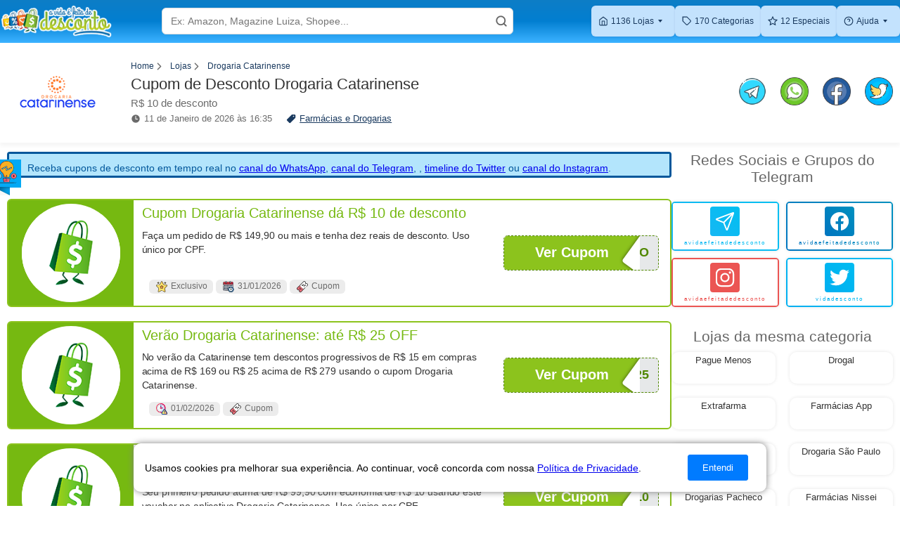

--- FILE ---
content_type: text/html; charset=utf-8
request_url: https://thiagorodrigo.com.br/cupom-desconto-drogaria-catarinense/
body_size: 24352
content:







<!DOCTYPE html>
<html lang="pt-br">
<head>
  <meta charset="UTF-8">
  <meta name="viewport" content="width=device-width, initial-scale=1.0">
  <meta name="theme-color" content="#4285f4">
  <meta http-equiv="X-UA-Compatible" content="ie=edge">
  <link rel="canonical" href="https://thiagorodrigo.com.br/cupom-desconto-drogaria-catarinense/" />
  <link rel="icon" type="image/x-icon" href="/staticfiles/favicon.ico">
  <style>html{touch-action:manipulation}</style>

  
  

    <meta name="robots" content="index, follow">



  
<meta name="description" content="Cupom Drogaria Catarinense em janeiro de 2026. Economize com 8 cupons Drogaria Catarinense e 5 promoções com o Thiago Rodrigo."><title>Cupom de Desconto Drogaria Catarinense - R$ 10 de desconto</title><meta property="og:title" content="Cupom de Desconto Drogaria Catarinense - R$ 10 de desconto"><meta property="og:description" content="Cupom Drogaria Catarinense em janeiro de 2026. Economize com 8 cupons Drogaria Catarinense e 5 promoções com o Thiago Rodrigo."><meta property="og:image:secure_url" content="https://thiagorodrigo.b-cdn.net/store/cupom-de-desconto-drogaria-catarinense.png"><meta property="og:type" content="Article"><meta property="og:site_name" content="Thiago Rodrigo"><meta name="twitter:domain" content="thiagorodrigo.com.br"><meta name="twitter:card" content="summary"><meta name="twitter:title" content="Cupom de Desconto Drogaria Catarinense - R$ 10 de desconto"><meta name="twitter:description" content="Cupom Drogaria Catarinense em janeiro de 2026. Economize com 8 cupons Drogaria Catarinense e 5 promoções com o Thiago Rodrigo."><meta name="twitter:image" content="https://thiagorodrigo.b-cdn.net/store/cupom-de-desconto-drogaria-catarinense.png">


  <!-- CSS Principal do Site -->
  <style type="text/css">:root{--black:#000;--white:#FFF;--bg-color:#F3F3F4;--cinza-fraco-fraco:#ECECEC;--cinza-medio-fraco:#E8E8E8;--cinza-medio-medio:#7F7F7F;--cinza-medio:#6B6B6B;--chumbo:#333;--azul-fraco:#3ab1ff;--azul-medio-fraco:#027fd1;--azul-medio:#3fb5ec;--azul-medio-forte:#0d7dc6;--azul-link:#0d6efd;--azul-forte:#0a58ca;--azul-forte-forte:#006588;--roxo:#582e9a;--roxo-suave:#0a58cab5;--vermelho-rosado:#f50555;--cinza-fraco:#D6D6D8;--preto-cor-input:#212529;--coupon-code-bg:#6c757d2b;--green-coupon-border-btncover:#8CC31D;--green-coupon-title-imagebg:#76b911;--green-coupon-dashedborder-code:#508700;--orange-coupon-border-btncover:#D77536;--orange-coupon-imagebg:#f57f0d;--orange-coupon-title:#ef5026;--orange-dashedborder-code:#9b3900;--black-coupon-border-btncover:#131313;--black-coupon-imagebg:#131313;--black-coupon-title:#333;--black-dashedborder-code:#333;--telegram-color:#17B7F3;--telegram-warning-bg:#fdf7a7;--telegram-warning-border-and-color:#dea71c;--chars-area:#d4e6f5}*{margin:0;padding:0;box-sizing:border-box}.mobile-form--content{width:50%;height:100%;color:var(--white);background-color:var(--azul-fraco);background-image:linear-gradient(var(--azul-medio-forte),var(--azul-medio-fraco),var(--azul-fraco));border-bottom:1px solid var(--azul-fraco)}.mobile--header-input-area{width:100%;height:100%;display:flex;justify-content:center;align-items:center;transition:.2s}.mobile--header-input-area input{width:5%;height:35px;border-radius:4px;padding:0.375rem;transition:.4s;color:var(--preto-cor-input)}.input-overlay{width:100%;height:100vh;position:fixed;top:60px;left:0;background-color:rgba(0,0,0,0.8);transition:.2s;opacity:0;z-index:5}.mobile-menu--area--overlay{width:100%;height:100vh;position:fixed;top:60px;left:0;background-color:rgba(0,0,0,0.8);transition:.2s;opacity:0;z-index:5}.mobile-menu--area{width:195px;height:100vh;background-color:var(--white);transition:.2s}.mobile-menu--area.toggle{transform:translateX(-195px)}.mobile-menu--area ul{padding-top:15px;border-bottom:1px solid var(--cinza-fraco)}.mobile-menu--area ul:nth-child(2){padding-top:15px;border-bottom:none}.mobile-menu--nav-item{display:flex;align-items:center;padding-left:20px;margin-bottom:20px}.mobile-menu--area ul li a{margin-left:10px;color:var(--cinza-medio-medio);display:inline-flex;align-items:center;text-decoration:none}.stores-grid{max-width:1280px;margin:auto;display:grid;grid-template-columns:repeat(3,minmax(80px,1fr));grid-template-rows:repeat(2,auto);justify-content:space-between;gap:0 20px;list-style:none}.grid-item{display:flex;align-items:center;justify-content:center;border-radius:4px;border:1px solid var(--cinza-fraco);background-color:var(--white);box-shadow:0 0 5px rgba(0,0,0,0.1);transition:.3s}.grid-item:hover{transform:scale(1.05)}.grid-item-link{width:100px;height:100px;display:flex;justify-content:center;align-items:center}.stores-grid img{width:80px;height:80px;border-radius:4px;object-fit:contain}.main-container{width:calc(100% - 20px);margin:auto;display:flex;flex-direction:column}.content-area{width:100%;flex-direction:column;margin-bottom:10px;margin-top:-10px}.telegram-alert--area{position:relative;min-height:70px;color:var(--telegram-warning-border-and-color);background-color:var(--telegram-warning-bg);border:2px solid var(--telegram-warning-border-and-color);border-radius:6px;margin-bottom:10px;display:flex;align-items:center;padding:10px}.telegram-alert--image{width:35px;height:35px;border-radius:50%}.telegram-alert--area a{color:var(--azul-link)}.list-coupons-area{width:100%;max-width:964px;justify-content:center}.border-verde{border:solid 2px var(--green-coupon-border-btncover)}.verde-btn{background-color:var(--green-coupon-border-btncover)}.verde-btn:hover{background-color:var(--green-coupon-dashedborder-code)}.verde{background-color:rgb(118,185,17)}.cor-verde{color:var(--green-coupon-title-imagebg)}.verde-code{color:var(--green-coupon-dashedborder-code)}.button-back-verde{border:1px dashed var(--green-coupon-dashedborder-code)}.border-vermelho{border:solid 2px #d8293f}.vermelho-btn{background-color:#d8293f}.vermelho-btn:hover{background-color:#bd132a}.vermelho{background-color:#bd132a}.cor-vermelho{color:#d8293f}.vermelho-code{color:#9c0003}.button-back-vermelho{border:1px dashed #800000}.border-laranja{border:solid 2px var(--orange-coupon-border-btncover)}.laranja-btn{background-color:var(--orange-coupon-border-btncover)}.laranja-btn:hover{background-color:var(--orange-dashedborder-code)}.laranja{background-color:var(--orange-coupon-border-btncover)}.cor-laranja{color:var(--orange-coupon-imagebg)}.laranja-code{color:var(--orange-dashedborder-code)}.button-back-laranja{border:1px dashed var(--orange-dashedborder-code)}.border-azul{border:solid 2px #1674b3}.azul-btn{background-color:#1674b3}.azul-btn:hover{background-color:#125d8f}.azul{background-color:#125d8f}.cor-azul{color:#1674b3}.azul-code{color:#1674b3}.button-back-azul{border:1px dashed #5166de}.border-ouro{border:solid 2px #dea71c}.ouro-btn{background-color:#dea71c}.ouro-btn:hover{background-color:#c5910d}.ouro{background-color:#dea71c}.cor-ouro{color:#dea71c}.ouro-code{color:#dea71c}.button-back-ouro{border:1px dashed #dea71c}.border-amarelo{border:solid 2px #e5d215}.amarelo-btn{background-color:#e5d215}.amarelo-btn:hover{background-color:#bcae0e}.amarelo{background-color:#e5d215}.cor-amarelo{color:#ffae00}.amarelo-code{color:#a99600}.button-back-amarelo{border:1px dashed #e5d215}.border-lilás{border:solid 2px #5d329e}.lilás-btn{background-color:#5d329e}.lilás-btn:hover{background-color:#522c8d}.lilás{background-color:#522c8d}.cor-lilás{color:#522c8d}.lilás-code{color:#522c8d}.button-back-lilás{border:1px dashed #522c8d}.border-preto{border:solid 2px #000}.preto-btn{background-color:#000}.preto-btn:hover{background-color:#000}.preto{background-color:#000}.cor-preto{color:#000}.preto-code{color:#000}.button-back-preto{border:1px dashed #000}.coupon{width:100%;max-width:964px;min-height:120px;display:flex;flex-direction:column;background-color:var(--white);margin-bottom:20px;border-radius:6px}.coupon-title{text-align:left;flex:0.5;font-size:1.4em;font-weight:500;margin-left:10px;margin-top:5px;margin-bottom:12px}.coupon-description{text-align:left;flex:1;font-size:14px;color:var(--chumbo);margin-bottom:5px;line-height:1.45;margin-left:10px;margin-right:10px}.coupon-description{letter-spacing:-0.01em}.coupon-tags-area{display:flex;flex-wrap:wrap;text-align:center}.coupon-tag{height:20px;display:inline-flex;padding:0 4px;align-items:center;background-color:var(--cinza-fraco-fraco);border-radius:4px;margin-right:4px;margin-bottom:4px}.coupon-tag span{display:flex;align-items:center;color:var(--chumbo);font-size:0.8em}.coupon-tag span:first-child{display:flex;align-items:center}.tag-icon{width:18px;height:18px;margin-right:4px}.coupon-button-area{width:100%;height:75px;display:flex;align-items:center;justify-content:center}.coupon-code-area{width:95%;height:50px;text-align:end;background-color:var(--coupon-code-bg);border-radius:6px;position:relative;overflow:hidden}.coupon-code-area--text{width:94%;height:100%;display:flex;align-items:center;justify-content:flex-end;font-size:1.8em;font-weight:700;text-transform:uppercase;position:relative}.coupon-code-area--text--uncovered{width:100%;justify-content:center}.coupon-btn{height:100%;display:flex;align-items:center;justify-content:center;position:absolute;left:0;top:0;text-decoration:none;color:var(--white);font-weight:700;font-size:1.40em;overflow:hidden;text-transform:capitalize;transition:.2s}.btn-code-opened{display:none}.btn-code-half-opened{width:88%}.btn-code-closed{width:100%}.folded-corner{width:33px;height:100%;position:absolute;top:2px;right:-18px;transform:rotate(-0.9turn);background-color:var(--white);border-radius:4px;box-shadow:0 0 5px rgba(0,0,0,0.6)}.icone-sale{background-image:url(/staticfiles/website/thiagorodrigo.com.br/images/coupon-icons/sale.png?d6d381eb3beb);background-size:contain}.icone-exclusivo{background-image:url(/staticfiles/website/thiagorodrigo.com.br/images/coupon-icons/exclusivo.png?d6d381eb3beb);background-size:contain;background-position:center}.icone-calendar{background-image:url(/staticfiles/website/thiagorodrigo.com.br/images/coupon-icons/calendar.png?d6d381eb3beb);background-size:contain;background-position:center}.icone-produtos-selecionados{background-image:url(/staticfiles/website/thiagorodrigo.com.br/images/coupon-icons/produtos-selecionados.png?d6d381eb3beb);background-size:contain;background-position:center}.icone-produtos-selecionados{background-image:url(/staticfiles/website/thiagorodrigo.com.br/images/coupon-icons/produtos-selecionados.png?d6d381eb3beb);background-size:contain;background-position:center}.icone-marketplace{background-image:url(/staticfiles/website/thiagorodrigo.com.br/images/coupon-icons/icone-marketplace.png?d6d381eb3beb);background-size:contain;background-position:center}.icone-coupon{background-image:url(/staticfiles/website/thiagorodrigo.com.br/images/coupon-icons/coupon.png?d6d381eb3beb);background-size:contain;background-position:center}.icone-frete-gratis{background-image:url(/staticfiles/website/thiagorodrigo.com.br/images/coupon-icons/frete-gratis.png?d6d381eb3beb);background-size:contain;background-position:center}.icone-cyber-monday{background-image:url(/staticfiles/website/thiagorodrigo.com.br/images/coupon-icons/cyber-monday.png?d6d381eb3beb);background-size:contain;background-position:center}.icone-cyber-monday{background-image:url(/staticfiles/website/thiagorodrigo.com.br/images/coupon-icons/cyber-monday.png?d6d381eb3beb);background-size:contain;background-position:center}.icone-black-friday{background-image:url(/staticfiles/website/thiagorodrigo.com.br/images/coupon-icons/black-friday.png?d6d381eb3beb);background-size:contain;background-position:center}.icone-cupom-expirado{background-image:url(/staticfiles/website/thiagorodrigo.com.br/images/coupon-icons/cupom-expirado.png?d6d381eb3beb);background-size:contain;background-position:center}.icone-oferta{background-image:url(/staticfiles/website/thiagorodrigo.com.br/images/coupon-icons/oferta.png?d6d381eb3beb);background-position:center}.icone-promocao-relampago{background-image:url(/staticfiles/website/thiagorodrigo.com.br/images/coupon-icons/promocao-relampago.png?d6d381eb3beb);background-position:center}.icone-brinde{background-image:url(/staticfiles/website/thiagorodrigo.com.br/images/coupon-icons/brinde.png?d6d381eb3beb);background-position:center}.icone-liquidacao{background-image:url(/staticfiles/website/thiagorodrigo.com.br/images/coupon-icons/liquidacao.png?d6d381eb3beb);background-position:center}.icone-primeira-compra{background-image:url(/staticfiles/website/thiagorodrigo.com.br/images/coupon-icons/primeira-compra.png?d6d381eb3beb);background-position:center}.icone-todo-site{background-image:url(/staticfiles/website/thiagorodrigo.com.br/images/coupon-icons/todo-site.png?d6d381eb3beb);background-position:center}aside{width:100%;color:var(--chumbo)}.about-owner{background-color:var(--white);border-radius:10px;padding:10px;margin-bottom:15px;box-shadow:0 0 5px rgba(0,0,0,0.1)}.about-owner--desc{text-align:center;padding:0 10px;margin-bottom:10px}.aside-main{width:100%;display:flex;flex-direction:column;align-items:center;justify-content:center;margin-bottom:50px}.aside-main--area{width:100%;display:grid;grid-template-columns:repeat(2,minmax(105px,1fr));justify-content:space-between;gap:20px;list-style:none}.aside-main--card{min-height:45px;background-color:var(--white);box-shadow:0 0 5px rgba(0,0,0,0.1);border-radius:10px;transition:.2s;text-align:start}.aside-main--card:hover{transform:scale(1.1)}.aside-main--card-link{width:100%;height:100%;font-size:0.9em;text-align:center;display:flex;justify-content:center;align-items:center;text-decoration:none;color:var(--chumbo);padding:5px;transition:.2s}.special-area{border-radius:4px;display:flex;flex-direction:column;align-items:center;justify-content:center;border:1px solid var(--cinza-fraco);background-color:var(--white);box-shadow:0 0 5px rgba(0,0,0,0.1);transition:.3s;position:relative;overflow:hidden;text-overflow:ellipsis;white-space:nowrap}.special-area:hover{transform:scale(1.05)}.special-area--image-area{width:100%;height:100%;display:flex;justify-content:center;align-items:center}.special-area--image-area--link{width:100%;height:100%;display:flex;justify-content:center;align-items:center;padding-top:10px}.special-area--image-area--link img{width:140px;height:auto}.special-area--title-area{min-height:60px;display:flex;justify-content:center;align-items:center;text-align:left;overflow:hidden;text-overflow:ellipsis;white-space:nowrap;max-width:90%}.special-area--title-area h2{overflow:hidden;text-overflow:ellipsis;white-space:nowrap}.special-area--title-area--text{font-size:0.77em}.special-area--title-area.popular-store{min-height:0;padding-bottom:5px}.special-area--title-area--link{color:var(--cinza-medio);text-decoration:none;overflow:visible;white-space:normal;text-overflow:clip;font-size:14px;display:flex;justify-content:center;align-items:center;text-align:center}.paths-area{display:flex;align-items:center;width:100%}.path-item{display:flex;align-items:center;margin-right:8px}.path-item svg{width:15px;height:15px;margin-right:8px;color:var(--cinza-medio)}.path-item--link{color:var(--azul-link);font-size:12px;text-decoration:none}.title-area--store{width:100%;display:flex;align-items:center}.title-area--text-and-paths{display:flex;flex-direction:column}.title.store-title{text-align:left;margin-bottom:5px;font-size:1.2em}.title.store-title.text-breadcrumb{margin-top:15px;margin-bottom:15px}.subtitle{margin-bottom:10px;color:var(--cinza-medio);font-size:0.9em}.title-area--store-infos{display:flex;flex-direction:column}.last-update{color:var(--cinza-medio);font-size:0.7em;display:flex;align-items:center;margin-right:5px}.last-update svg{width:14px;height:14px;margin-right:5px;fill:var(--cinza-medio)}.store-category{color:var(--azul-link);font-size:0.7em;display:flex;align-items:center}.store-category svg{width:14px;height:14px;margin-right:5px;fill:var(--azul-link)}.main-container.az{flex-direction:column}.chars-space{width:100%}.az-chars--list{display:flex;justify-content:center;flex-wrap:wrap;list-style:none}.az-char--area{width:45px;height:45px;background-color:var(--chars-area);border-radius:50%;margin:6px;display:flex;justify-content:center;align-items:center;cursor:pointer;transition:.2s}.az-char--area:hover{transform:scale(1.1)}.az-char--area a{width:100%;height:100%;color:var(--chumbo);font-weight:700;font-size:14px;display:flex;justify-content:center;align-items:center;text-decoration:none;border-radius:50%}.store-char-space{display:flex;justify-content:center;flex-wrap:wrap;list-style:none}.card-a-z--area{background-color:var(--white);display:flex;flex-direction:column;margin-bottom:10px;border-radius:4px;border:1px solid var(--cinza-fraco);box-shadow:0 0 5px rgba(0,0,0,0.1);list-style:none;padding:10px}.card-a-z--anchor-area{display:flex;align-items:center;margin-bottom:15px}.card-a-z--anchor-letter{width:40px;height:40px;display:flex;justify-content:center;align-items:center;border-radius:50%;background-color:#1674b3;color:var(--white);margin-right:10px}.back-to-top--area{display:flex}.back-to-top--text{margin-right:5px;color:var(--azul-link)}.back-to-top--icon{display:flex;justify-content:center;align-items:center}.back-to-top--icon svg{color:var(--chumbo);width:12px;height:12px}.stores-grid.az{margin-bottom:0;grid-template-rows:auto}.card-a-z--store{display:flex;flex-direction:column;align-items:flex-start}.a-z-item--info{display:flex;flex-direction:column}.card-a-z--store-link{display:inline-flex;flex-direction:column;align-items:flex-start;color:var(--cinza-medio);text-decoration:none;transition:.2s}.card-a-z--store-link:hover{color:var(--azul-link)}.a-z-item--info-data{display:flex}.a-z-item--info-data span{display:flex;margin-right:10px;color:var(--cinza-fraco)}.a-z-item--info-data svg{fill:var(--cinza-fraco);width:15px;height:15px;margin-right:6px}.category-name{font-weight:400;margin-top:-13px;margin-bottom:10px;color:var(--chumbo)}footer{width:100%;font-size:0.89em;line-height:16px;font-weight:400;color:var(--white)}.footer-social-media-area{height:60px;background-color:orange;padding:10px;display:flex;justify-content:center;align-items:center;width:100%;box-sizing:border-box}.social-media-symbol{width:25px;height:25px;transition:.3s;margin:0 10px}.social-media-symbol svg{fill:var(--white);color:var(--white);width:30px;height:30px}.social-media-symbol:hover{transform:scale(1.2)}.footer-social-media-area a{display:flex;align-items:center;justify-content:center;cursor:pointer}footer .container{margin:auto}.about-us--title{width:100%}.footer-text{margin-bottom:10px;width:100%}.about-us{padding:10px 0 25px 0}.about-us--information{padding:10px 0}.dropdown{position:relative;color:var(--azul-link)}.dropdown-menu--item{display:flex;justify-content:center;align-items:center;cursor:pointer;transition:.3s}.dropdown-menu--item:last-child{margin-bottom:0}.dropdown-menu--item-link{display:flex;justify-content:center;align-items:center;color:#FFF;padding:5px;text-decoration:none;font-weight:400;width:100%;height:100%}.coupon-info-area{height:100%;display:flex}.coupon-info-area--image{flex:1;display:flex;justify-content:center;align-items:center;padding:5px;border-radius:3px 0 0 3px}.coupon-info-area--image img{width:140px;height:140px;border-radius:50%;cursor:pointer;background-color:var(--white);object-fit:contain}.counpon-info-area--text{flex:3;display:flex;padding-top:5px;padding-bottom:5px;padding-right:8px;flex-direction:column}.coupon-info-mobile-area{display:none}@media only screen and (max-width:860px){.coupon-info-mobile-area{display:flex!important;align-items:center!important;flex-wrap:wrap!important;gap:0!important}.row-tags{display:flex;align-self:center;justify-content:center;width:100%}.row-img img{max-width:100%;height:auto}.row-title{flex-grow:0;flex-basis:50%}.row-description{flex-grow:0;flex-basis:100%}.coupon-info-area--image{}.coupon-info-area--image img{}.counpon-info-area--text{}}.coupon-tags-tr .tag{float:left;margin:2px;padding:2px 6px;font-size:100%;border-radius:6px;background-color:#ECECEC;color:#6b6b6b;height:20px}.contact-container{text-align:center;padding:20px;max-width:600px;margin:0 auto;border:1px solid #CCCCCC;border-radius:10px;margin-bottom:10px;background-color:#FAFAFA}.contact-page-image{width:600px;max-width:100%;height:auto;display:block;margin:10px auto;border-radius:10px}.back-to-top{display:block;text-align:center;padding:12px 24px;background-color:#67c4ea;color:white;text-decoration:none;border-radius:8px;border:1px solid #67c4ea;transition:background-color ease .3s}.back-to-top:hover{background-color:#237b9e}.mobile-header--area--logo-area{width:35%;display:flex;justify-content:center;align-items:center}.title{margin:10px}.counpon-info-area--text{margin:0}.counpon-info-area--text *{margin:2px}.tag{display:flex;align-items:center;justify-content:center;margin-top:10px}.text-icone{margin-bottom:-5px;font-size:12px}.title-area--text *{margin:0}.title.store-title{margin-left:0}.mobile-header--area--logo-area img{margin-left:10px;display:flex;flex-direction:column;justify-content:space-between;height:45px;width:100%;cursor:pointer}.title.store-title{margin-left:0;margin-top:5px}.subtitle{margin-bottom:5px;font-size:1.1em}.telegram-alert--area{margin:10px}.telegram-alert--image-area{position:absolute;top:100%;left:99%;transform:translate(-50%,-50%)}.coupon-container{display:flex;justify-content:flex-start;align-items:center;margin-top:-10px}.price-display{font-size:1.6em;color:rgb(255,99,71);font-weight:800!important;height:100%}.discount-badge{cursor:auto;display:flex;justify-content:center;align-items:center;flex-direction:row;align-self:flex-end;flex:0 1 auto;background:rgb(64,205,40);width:auto;min-height:18px;color:rgb(255,255,255);font-size:12px;font-weight:900;border-radius:5px;padding:0 5px;line-height:12px;margin:10px}body{font-size:14px;font-family:"Open Sans","Helvetica Neue",Helvetica,Arial,"Lucida Grande",sans-serif;background-color:var(--bg-color)}.container{width:calc(100% - 20px);height:100%;max-width:1280px;display:flex;flex-direction:column;align-items:center}.header-logo-area{flex:0.5;height:100%}.header-logo-area a{width:100px;height:100%;display:flex;justify-content:center;align-items:center}.header-logo{width:150%;height:100%;object-fit:contain}.header-input-area{width:100%;flex:1}.search-box{display:flex;align-items:center;position:relative}.search-icon{width:32px;height:32px;object-fit:contain;display:block;margin:auto}.q-search{width:100%;height:35px;border-radius:4px;outline:none;border:none;padding:0.375rem;padding-right:40px;color:var(--preto-cor-input)}.search-btn{position:absolute;right:0;border:none;background:transparent;cursor:pointer;padding:0 10px;height:100%}.search-btn img{height:20px;width:auto}.header-nav-area{flex:1;width:80%;height:100%;max-width:480px;padding:10px;font-size:12px}.header-nav{width:100%;display:flex;justify-content:center;list-style:none}.nav-item{min-width:88px;min-height:44px;margin:auto 10px;cursor:pointer;display:flex;align-items:center;justify-content:center;border-radius:4px;background-color:#c3e2fd;box-shadow:0 8px 32px 0 rgba(31,38,135,0.37);transition:.3s;position:relative}.nav-item-link{color:var(--azul-link);text-decoration:none;display:flex;justify-content:center}.nav-item:nth-child(1) .nav-item-link{margin-left:-7px}.nav-item:hover{color:var(--azul-forte);transition:0.2s}.nav-item:hover .nav-item-link{color:var(--azul-forte);transition:0.2s}:root{--azul-link:#1a3a5f}.dropdown::after{content:"";position:absolute;top:50%;right:-10px;border-left:4px solid transparent;border-right:4px solid transparent;border-top:4px solid;transform:translateY(-50%)}.dropdown-menu{z-index:1000;padding:5px 0;width:125px;position:absolute;color:#fff;top:43px;left:0px;background-color:var(--azul-fraco);border-radius:0 5px 5px 5px;box-shadow:0 8px 32px 0 rgba(31,38,135,0.37);cursor:default;list-style:none}.dropdown-menu--item:hover{background-color:var(--azul-medio-fraco)}.telegram-alert--image{width:auto;height:40px;object-fit:contain;display:block;margin:0px auto 10px}.social-media-link{color:var(--azul-link)}.store-category svg{fill:var(--azul-link)}.store-category a{color:var(--azul-link)}.tr-footer--bg{background-color:var(--azul-medio-forte)}.footer-text--link{color:var(--white)}.panel-title{text-align:justify;font-size:1.4em;font-weight:500;color:var(--chumbo);margin-top:20px;margin-bottom:5px}.panel-description-area p{text-align:justify;color:var(--chumbo);line-height:20px;font-size:1em;margin-bottom:5px}.panel-description-area li{color:var(--chumbo);line-height:20px;font-size:0.9em;margin-left:22px}.panel-description-area li:last-child{margin-bottom:5px}.panel-area.store-panel{color:var(--chumbo)}.panel-area.store-panel h2{font-size:1.8em;font-weight:500;color:var(--chumbo);margin-top:20px;margin-bottom:5px}.panel-area.store-panel p{color:var(--chumbo);line-height:20px;font-size:1em!important;margin-bottom:5px}.aside-title{text-align:center;font-size:21px;margin-bottom:10px;color:#666666}.our-contacts{width:100%;display:flex;flex-direction:column;align-items:center;justify-content:center;margin-bottom:30px}.our-contacts--network-links{width:100%;display:grid;grid-template-columns:repeat(auto-fit,minmax(200px,1fr));gap:10px;justify-content:space-between}.instabg{background:#EB5553}.instabgi{background-image:linear-gradient(45deg,#EB5553,#EB5553)}.twitterbg{background:linear-gradient(45deg,#00aff1,#00bcf1)}.twitterbgi{background-image:linear-gradient(45deg,#00aff1,#00bcf1)}.facebg{background:linear-gradient(45deg,#0075C0,#0090BF)}.facebgi{background-image:linear-gradient(45deg,#0075C0,#0090BF)}.telegrambg{background:linear-gradient(45deg,#17B7F3,#00BFF1)}.telegrambgi{background-image:linear-gradient(45deg,#17B7F3,#00BFF1)}.whatsbg{background:linear-gradient(45deg,#25D366,#239852)}.whatsbgi{background-image:linear-gradient(45deg,#25D366,#239852)}.network-component{display:flex;background-color:var(--white);align-items:center;border-radius:5px;padding:2px;position:relative;cursor:pointer;transition:.3s;box-shadow:0 0 5px rgba(0,0,0,0.1)}.network-component:hover{transform:scale(1.05)}.network-component--link{width:100%;height:100%;border-radius:2px;padding:5px 10px 5px 10px;display:flex;flex-direction:column;align-items:center;text-decoration:none;background-color:var(--white)}.symbol-space{width:42px;height:42px;display:flex;justify-content:center;align-items:center;border-radius:4px;padding:5px;margin-bottom:5px}.network-component--link svg{fill:var(--white);color:var(--white);width:30px;height:30px}.network-component--link span{flex:1;text-align:center;width:auto;max-width:138px;font-size:0.5rem;letter-spacing:2px;color:var(--black);background-clip:text;-webkit-background-clip:text;-webkit-text-fill-color:transparent;overflow:hidden;text-overflow:ellipsis;word-break:break-all}.title-area--share-coupon{display:none}.title-network-item--image{width:40px;height:40px;transition:.2s}.title-network-item--image:hover{transform:scale(1.1)}.title-network-item:not(:last-child){display:flex;justify-content:center;align-items:center;margin-right:20px}.thanks-message{width:100%;height:100vh;margin-top:65px;padding:30px 10px;display:flex;flex-direction:column;justify-content:center;align-items:center;text-align:center}.thanks-message--text{color:var(--cinza-medio-medio);font-size:1.6em;font-weight:500;line-height:1.3;margin-bottom:20px}.return{color:var(--azul-medio)}.form-container--content{max-width:600px;margin:0 auto;padding:20px;border:1px solid #CCCCCC;border-radius:10px;background-color:#FAFAFA;margin-bottom:10px}.form-container--text{text-align:center;display:flex;justify-content:center;align-items:center;width:100%;flex-direction:column;color:var(--preto-cor-input);margin-bottom:30px}.form-container--text h2{font-size:1.4rem;font-weight:500;line-height:1.2;margin-bottom:10px}.form-container--text p{font-size:1.05rem;font-weight:300;line-height:1.4;letter-spacing:0.2px}.form-group{margin-bottom:20px}.form-group label{display:block}.form-group input,.form-group select,.form-group textarea{width:100%;padding:10px;border:1px solid #ccc;border-radius:3px;outline:none}.form-group select{background-color:var(--white)}.form-group input[type="email"],.form-group input[type="url"],.form-group input[type="text"]{margin-top:5px}.form-group input[type="text"]:focus,.form-group input[type="email"]:focus,.form-group input[type="url"]:focus,.form-group select:focus,.form-group textarea:focus{outline:2px solid rgba(63,181,236,0.5);outline-offset:-2px}.form-group select{width:100%;padding:10px;border:1px solid #ccc;margin-top:5px;border-radius:3px}.form-group textarea{width:100%;padding:10px;border:1px solid #ccc;border-radius:3px;margin-top:5px}.btn{background-color:#007BFF;color:#fff;padding:10px 20px;border:1px solid #007BFF;border-radius:3px;cursor:pointer;margin-right:10px;cursor:pointer}.btn:hover{background-color:#0056b3}.privacy-police{color:var(--black-coupon-title);padding:0 15px 0 10px;text-align:justify;border:1px solid #CCCCCC;margin:20px auto;border-radius:10px;background-color:#FAFAFA;max-width:1300px}.privacy-police h2{font-size:1.6em;font-weight:500;line-height:1.3;margin-top:0;margin-bottom:15px}.privacy-police h3{margin-top:0;margin-bottom:0.5rem;font-size:1.4em;font-weight:400;line-height:1.2}.privacy-police p{margin-top:0;margin-bottom:1rem}.privacy-police ul{margin-top:0;margin-bottom:1rem;padding-left:2rem;list-style-type:disc}.privacy-police ol{margin-top:0;margin-bottom:1rem;padding-left:2rem;list-style:decimal}.blocking-scroll{overflow:hidden}.non-display{display:none}.coupon-list-container{display:flex;flex-direction:column;margin-bottom:10px}ul.pagination + .coupon-list-container{margin-top:32px}.see-more-coupons{height:48px;width:184px;border:1px solid var(--color-primary-01);border-radius:5px;font-size:var(--size-text-05);color:var(--color-primary-01);background-color:#fff;margin-top:8px;margin-bottom:40px;cursor:pointer;transition:all ease .3s}.see-more-coupons:hover{background-color:#2993B825}.see-more-coupons:active{background-color:var(--color-primary-01);color:#fff}.coupon-not-found,.coupon-not-found + span{display:block;text-align:center;color:var(--color-primary-02)}.coupon-not-found{font-size:var(--size-text-03);margin-bottom:8px}.coupon-not-found + span{padding:0 15%;margin-bottom:40px}@media (max-width:768px){.coupon-list-container{margin-right:0}}.icone-defaults{background-repeat:no-repeat;display:inline-block;width:19px;height:16px}.icone-sale{background-image:url(/staticfiles/website/img/sale.png?d6d381eb3beb)}.icone-exclusivo{background-image:url(/staticfiles/website/img/exclusivo.png?d6d381eb3beb)}.icone-calendar{background-image:url(/staticfiles/website/img/calendar.png?d6d381eb3beb)}.icone-produtos-selecionados{background-image:url(/staticfiles/website/img/produtos-selecionados.png?d6d381eb3beb)}.icone-produtos-selecionados{background-image:url(/staticfiles/website/img/produtos-selecionados.png?d6d381eb3beb)}.icone-marketplace{background-image:url(/staticfiles/website/img/icone-marketplace.png?d6d381eb3beb)}.icone-coupon{background-image:url(/staticfiles/website/img/coupon.png?d6d381eb3beb)}.icone-frete-gratis{background-image:url(/staticfiles/website/img/frete-gratis.png?d6d381eb3beb)}.icone-cyber-monday{background-image:url(/staticfiles/website/img/cyber-monday.png?d6d381eb3beb)}.icone-cyber-monday{background-image:url(/staticfiles/website/img/cyber-monday.png?d6d381eb3beb)}.icone-black-friday{background-image:url(/staticfiles/website/img/black-friday.png?d6d381eb3beb)}.icone-cupom-expirado{background-image:url(/staticfiles/website/img/cupom-expirado.png?d6d381eb3beb)}.icone-oferta{background-image:url(/staticfiles/website/img/oferta.png?d6d381eb3beb)}.icone-promocao-relampago{background-image:url(/staticfiles/website/img/promocao-relampago.png?d6d381eb3beb)}.icone-brinde{background-image:url(/staticfiles/website/img/brinde.png?d6d381eb3beb)}.icone-liquidacao{background-image:url(/staticfiles/website/img/liquidacao.png?d6d381eb3beb)}.icone-primeira-compra{background-image:url(/staticfiles/website/img/primeira-compra.png?d6d381eb3beb)}.icone-todo-site{background-image:url(/staticfiles/website/img/todo-site.png?d6d381eb3beb)}.text-icone{position:relative;top:-4px}.icone-lupas{background-image:url(/staticfiles/website/img/lupas.png?d6d381eb3beb);background-repeat:no-repeat;display:inline-block}.icone-app{background-image:url(/staticfiles/website/img/app-16.png?d6d381eb3beb);background-repeat:no-repeat}header,.thiago-header-colors{width:100%;display:flex;justify-content:center}.mobile-header--area{width:100%;height:100%;display:none;justify-content:space-between;align-items:center;padding:10px}.menu-hamburger{display:none;cursor:pointer}.mobile-header--area svg{width:35px;height:35px;color:var(--white);cursor:pointer;margin:10px}.mobile-header--area--logo-area{width:95px;height:60px;display:flex;justify-content:center;align-items:center}.mobile-header--area--logo-area img{width:100%;height:100%}.thiago-header-colors{color:var(--black);background-color:var(--azul-fraco);background-image:linear-gradient(var(--azul-medio-forte),var(--azul-medio-fraco),var(--azul-fraco));border-bottom:1px solid var(--azul-fraco)}.container{width:calc(100% - 20px);height:100%;max-width:1280px;display:flex;flex-direction:row;align-items:center;gap:15px;box-sizing:border-box}.header-logo-area{flex-shrink:0;height:60px}.header-logo-area a{width:150px;height:100%;display:flex;justify-content:center;align-items:center}@media (max-width:768px){.header-logo-area{width:100%;height:auto;display:flex;justify-content:center;align-items:center;order:-2}.header-logo-area a{width:140px;height:50px}}@media (max-width:550px){.header-logo-area{height:45px}.header-logo-area a{width:100px;height:40px}}.header-logo{width:100%;height:100%;object-fit:contain}.header-input-area{flex:1;max-width:550px}@media (max-width:768px){.header-input-area{width:100%;max-width:100%;order:-1}}.search-box{display:flex;align-items:center;position:relative}.search-icon{width:32px;height:32px;object-fit:contain;display:block;margin:auto}.q-search{width:100%;height:40px;border-radius:6px;outline:none;border:none;padding:0 45px 0 15px;color:var(--preto-cor-input);font-size:14px}@media (max-width:550px){.q-search{height:36px;font-size:12px;padding:0 38px 0 10px}.search-btn{right:3px;padding:6px}.search-btn img{height:20px;width:20px}}.search-btn{position:absolute;right:5px;border:none;background:transparent;cursor:pointer;padding:8px;height:100%;display:flex;align-items:center;justify-content:center}.search-btn img{height:22px;width:22px}.header-nav-area{flex:1;width:80%;height:100%;padding:10px;font-size:12px}@media (max-width:768px){.header-nav-area{width:100%;padding:0;order:0}.header-nav{width:100%;display:flex;justify-content:center;align-items:center;flex-wrap:wrap;list-style:none;gap:8px}}@media (max-width:550px){.header-nav{gap:5px}.nav-item{min-width:70px;max-width:85px;min-height:36px;padding:5px 6px}.nav-item-link{font-size:10px;gap:3px}.nav-item-link svg{width:14px;height:14px}.dropdown::after{right:5px;border-left:3px solid transparent;border-right:3px solid transparent;border-top:4px solid}}.header-nav{width:100%;display:flex;justify-content:center;align-items:center;list-style:none;gap:8px}.nav-item{min-width:110px;min-height:44px;padding:8px 12px;cursor:pointer;display:flex;align-items:center;justify-content:center;border-radius:4px;background-color:#c3e2fd;box-shadow:0 8px 32px 0 rgba(31,38,135,0.37);transition:.3s;position:relative}.nav-item-link{color:var(--azul-link);text-decoration:none;display:flex;justify-content:center;align-items:center;gap:6px;width:100%;height:100%;font-size:13px;font-weight:500;white-space:nowrap;cursor:pointer}.nav-item-link.dropdown{cursor:pointer;user-select:none}.nav-item-link svg{width:18px;height:18px;flex-shrink:0}.nav-item:nth-child(1) .nav-item-link{margin-left:0}.nav-item:hover{color:var(--azul-forte);transition:0.2s}.nav-item:hover .nav-item-link{color:var(--azul-forte);transition:0.2s}.nav-item-link.dropdown{cursor:pointer;user-select:none;position:relative;padding-right:20px}.dropdown::after{content:"";position:absolute;top:50%;right:5px;border-left:4px solid transparent;border-right:4px solid transparent;border-top:5px solid;transform:translateY(-50%);pointer-events:none}.dropdown-menu{z-index:1000;padding:5px 0;min-width:200px;position:absolute;color:#fff;top:calc(100% + 4px);left:50%;transform:translateX(-50%);background-color:var(--azul-fraco);border-radius:5px;box-shadow:0 8px 32px 0 rgba(31,38,135,0.37);cursor:default;list-style:none;margin:0;display:none;text-align:center}.dropdown-menu.non-display{display:none!important}.dropdown-menu.active{display:block}.dropdown-menu--item{margin:0;padding:0}.dropdown-menu--item-link{display:flex;align-items:center;justify-content:center;gap:10px;padding:12px 16px;color:#fff;text-decoration:none;font-size:14px;transition:background-color 0.2s}.dropdown-menu--item-link svg{width:22px;height:22px;flex-shrink:0}.dropdown-menu--item:hover{background-color:var(--azul-medio-fraco)}.telegram-alert--image{width:auto;height:40px;object-fit:contain;display:block;margin:0px auto 10px}.title-area{width:100%;margin:auto;display:flex;justify-content:center;padding:0.8rem 0;margin-bottom:0.8rem}.title-area .container{width:calc(100% - 20px);height:100%;max-width:1280px;display:flex;flex-direction:column;align-items:center}.title{width:100%;font-size:1.6em;font-weight:400;color:var(--chumbo);text-align:center;margin-bottom:0.5rem;margin-left:0px;margin-top:10px}.title-description{width:100%;text-align:center;font-size:1em;color:var(--chumbo)}.title-area.title-area-white-bg{background-color:var(--white);box-shadow:0 5px 5px rgba(0,0,0,0.04)}.list-coupons-area--title{width:calc(100% - 20px);max-width:1280px;color:#666666;margin:auto;margin-bottom:20px}.title-area--text{width:66%}.title-area--store{justify-content:space-between;gap:inherit}@media (max-width:434px){.header-nav-area{width:100%}}@media (min-width:479px){.stores-grid{grid-template-columns:repeat(4,minmax(100px,1fr));gap:10px}}@media (min-width:499px){.coupon-tags-tr{margin:10px}.principal-stores--area{grid-template-columns:repeat(4,minmax(145px,1fr))}.aside-main--area{grid-template-columns:repeat(4,minmax(105px,1fr))}.aside-main--area.special{grid-template-columns:repeat(3,minmax(105px,1fr))}.title.store-title{font-size:1.6em}.last-update,.store-category{font-size:0.9em}}@media (min-width:639px) and (max-width:1030px){.our-contacts--network-links{grid-template-columns:repeat(2,minmax(200px,1fr))}.stores-grid{grid-template-columns:repeat(4,minmax(145px,1fr));margin-bottom:30px}}@media (max-width:768px){.special-area--image-area--link img{width:110px;height:auto}}@media (max-width:768px){.form-container--content{width:90%}.coupon-info-mobile-area{display:block}.coupon-info-area{display:none}}@media (min-width:769px){.stores-grid{grid-template-columns:repeat(5,minmax(145px,1fr));margin-bottom:30px}.title-area--store-infos{flex-direction:row}}@media (min-width:853px){.stores-grid{grid-template-columns:repeat(5,minmax(145px,1fr))}.coupon-info-area{flex:3;height:auto}.verde{background-color:var(--green-coupon-title-imagebg)}.laranja{background-color:var(--orange-coupon-imagebg)}.azul{background-color:#1674b3}.ouro{background-color:#dea71c}.vermelho{background-color:#d8293f}.amarelo{background-color:#ffd300}.lilás{background-color:#522c8d}.preto{background-color:#000}.coupon{flex-direction:row}.coupon-info-area--image{margin-right:10px}.coupon-button-area{flex:1;height:auto;padding-right:10px}.coupon-tags-area{margin-bottom:5px}.title-area--share-coupon{display:flex}}@media (min-width:853px) and (max-width:904px){.coupon-code-area--text{font-size:1.6em}}@media (max-width:898px){.desktop-header--area{display:none}.thiago-header-colors .container{display:none!important}.title-area .container{display:flex!important}.mobile-header--area{display:flex!important}.menu-hamburger{display:flex!important}}@media (min-width:899px){.q-search{height:44px}.header-logo-area a{justify-content:flex-start}.header-nav{justify-content:flex-end}.thiago-header-colors .container{display:flex;flex-direction:row;gap:15px}.thiago-header-colors{position:relative}.mobile-header--area{display:none!important}.menu-hamburger{display:none!important}.nav-item:last-child{margin-right:0}.title-area.title-area-white-bg{margin-top:0}.thanks-message,.form-container--content{margin-top:0}.footer-social-media-area{margin:auto}footer{text-align:center}}@media (min-width:899px) and (max-width:1100px){.thiago-header-colors .container{gap:10px}.header-nav-area{padding:5px}.nav-item{min-width:90px;padding:6px 8px}.nav-item-link{font-size:11px}}@media (min-width:1031px){.main-container{flex-direction:row;gap:20px;width:calc(100% - 20px);max-width:1280px}.content-area{flex:3}aside{flex:1}.aside-main--area{grid-template-columns:repeat(3,minmax(105px,1fr))}.aside-main--area.stores{grid-template-columns:repeat(2,minmax(105px,1fr))}.our-contacts--network-links{grid-template-columns:repeat(2,minmax(40px,1fr));margin-top:13px}.coupon-code-area--text{font-size:1.3em}}@media (min-width:1120px){.stores-grid{grid-template-columns:repeat(7,minmax(145px,1fr))}}@media (max-width:1320px){.stores-grid,.main-container{width:calc(100% - 20px)}}#title-area--store-img{width:140px;height:auto;margin:2px}@media (max-width:599px){.header-nav-area{width:80px;height:80px}}@media only screen and (max-width:600px){#title-area--store-img{width:80%}.coupon-tags-tr{margin:10px}}@media only screen and (min-width:601px) and (max-width:1024px){#title-area--store-img{width:90%}.coupon-tags-tr{margin-left:-2px}}#logo-mobile{margin-left:5px;width:70%}.logo-mobile-a{width:55%}footer{text-align:center}@media only screen and (min-width:960px){}@media only screen and (min-width:1440px){}@media only screen and (min-width:2000px){}@media only screen and (max-device-width:480px){}@media only screen and (device-width:768px){}@media only screen and (min-device-width:481px) and (max-device-width:1024px) and (orientation:portrait){}@media only screen and (min-device-width:481px) and (max-device-width:1024px) and (orientation:landscape){}.new-message-box{margin:15px 0;margin-bottom:25px!important;border-radius:7px}.new-message-box p{}.info-tab{width:40px;height:40px;display:inline-block;position:relative;top:8px}.info-tab{float:left;margin-left:-23px}.info-tab i::before{width:24px;height:24px;box-shadow:inset 12px 0 13px rgba(0,0,0,0.5)}.info-tab i::after{width:0;height:0;border:12px solid transparent;border-bottom-color:#f8f8f8;border-left-color:#f8f8f8;bottom:-18px}.info-tab i::before,.info-tab i::after{content:"";display:inline-block;position:absolute;left:0;bottom:-17px;transform:rotateX(60deg)}.note-box,.warning-box,.tip-box-success,.tip-box-danger,.tip-box-warning,.tip-box-info,.tip-box-alert{padding:12px 8px 3px 26px}.new-message-box-success{background:#8bc34a;padding:3px;margin:10px 0;border-radius:4px}.tip-icon-success{background:#8bc34a}.tip-box-success{color:#33691e;background:#dcedc8}.tip-icon-success i::before{background:#8bc34a}.new-message-box-danger{background:#000000;padding:3px;margin:10px 0;border-radius:4px}.tip-icon-danger{background:#181313}.tip-box-danger{background:#9E9E9E}.tip-icon-danger::before{font-size:25px;top:8px;left:11px;position:absolute;color:white}.tip-icon-danger i::before{background:rgba(24,19,19,0.76)}.new-message-box-warning{background:#dea71c;padding:3px;margin:10px 0;border-radius:4px}.tip-icon-warning{background:#dea71c}.tip-box-warning{color:#c69500;background:#fff9c4bf}.tip-icon-warning i::before{background:#dea71c}.new-message-box-info{background:#01579b;padding:3px;margin:10px 0;border-radius:4px}.tip-box-info{color:#01579b;background:#b3e5fc}.tip-icon-info{background:#03a9f4}.tip-icon-info i::before{background:#03a9f4}.new-message-box-alert{background:#ff6f00;padding:3px;margin:10px 0;border-radius:4px}.tip-box-alert{color:#212121;background:#fff8e1}.tip-icon-alert{background:#ff6f00}.tip-icon-alert::before{font-size:25px;content:"";top:8px;left:11px;position:absolute;color:white}.tip-icon-alert i::before{background:#ff6f00}body{background-color:#ffffff}.container-notificacao-icones img{height:34px;width:36px;margin:1px}#cookie-consent{display:flex;flex-wrap:wrap;justify-content:center;position:fixed;bottom:20px;left:5%;width:90%;border-radius:10px;background-color:white;box-shadow:0 0 10px gray;padding:1rem;align-items:center}#cookie-consent.hidden{display:none}#cookie-consent>p{margin-bottom:0.5rem;flex-grow:1}@media (min-width:923px){#cookie-consent{justify-content:space-between;max-width:900px;left:calc((100vw - 900px) / 2)}#cookie-consent>p{margin-bottom:0}}.thiago-header-colors{position:relative;overflow:visible;width:100%;max-width:100vw}.thiago-header-colors .container{display:flex;flex-direction:row;align-items:center;justify-content:space-between;width:100%;padding:-10px 0px 0px 20px;margin:0 auto;gap:15px;position:relative}.header-logo-area{flex:0 1 auto;min-width:80px;max-width:160px;display:flex;align-items:center}.header-logo-area a{display:flex;align-items:center;justify-content:center;width:100%}.header-input-area{flex:1 1 auto;max-width:500px;min-width:150px;position:relative}.header-nav-area{flex:0 1 auto;min-width:0}.search-box{display:flex;align-items:center;position:relative;width:100%}.q-search{width:100%;height:38px;border-radius:6px;outline:none;border:1px solid #ddd;padding:0 40px 0 12px;font-size:14px;color:var(--preto-cor-input);transition:border-color 0.2s,box-shadow 0.2s}.q-search:focus{border-color:#4a90e2;box-shadow:0 0 0 3px rgba(74,144,226,0.1)}.search-btn{position:absolute;right:2px;top:50%;transform:translateY(-50%);border:none;background:transparent;cursor:pointer;padding:6px;height:auto;display:flex;align-items:center;justify-content:center;border-radius:4px;transition:all 0.2s}.search-btn:hover{background-color:rgba(74,144,226,0.1)}.search-btn:hover .search-icon{stroke:#4a90e2;transform:scale(1.1)}.search-icon{width:18px!important;height:18px!important;stroke:#666;transition:all 0.2s;flex-shrink:0}.header-nav-area{flex:0 1 auto;display:flex;align-items:center;justify-content:flex-end;padding:0;margin:0;position:relative;z-index:100;min-width:0}.header-nav{display:flex;align-items:center;justify-content:flex-end;list-style:none;margin:0;padding:0;gap:5px;flex-wrap:nowrap;position:relative;flex-shrink:1}.nav-item{min-width:0;height:38px;padding:0 10px;flex-shrink:1;padding:0 10px;flex-shrink:1;margin:0;cursor:pointer;display:flex;align-items:center;justify-content:center;border-radius:6px;background-color:#c3e2fd;box-shadow:0 1px 3px rgba(31,38,135,0.12);transition:all 0.2s ease;position:relative;white-space:nowrap;font-size:12px}.nav-item:hover{background-color:#b3d8fd;box-shadow:0 2px 6px rgba(31,38,135,0.18);transform:translateY(-1px)}.nav-item-link{color:var(--azul-link);text-decoration:none;display:flex;align-items:center;justify-content:center;font-size:12px;font-weight:500;gap:4px;line-height:1}.nav-item-link svg,.dropdown-menu--item-link svg{flex-shrink:0;vertical-align:middle;display:inline-block}.nav-item-link svg{width:14px;height:14px;margin-right:3px}.dropdown-menu--item-link svg{width:13px;height:13px;margin-right:6px}.nav-item:nth-child(1) .nav-item-link{margin-left:0}.dropdown::after{content:"";position:absolute;top:50%;right:8px;border-left:3px solid transparent;border-right:3px solid transparent;border-top:4px solid currentColor;transform:translateY(-50%);pointer-events:none}.nav-item.dropdown .nav-item-link,.dropdown .nav-item-link{padding-right:22px!important}.dropdown-menu{z-index:1000;padding:6px 0;min-width:220px;max-width:250px;position:absolute;top:calc(100% + 4px);right:0!important;left:auto!important;background-color:#ffffff;border-radius:6px;box-shadow:0 4px 20px rgba(0,0,0,0.15);border:1px solid #e0e0e0;list-style:none;margin:0;overflow:visible;transform:none!important}.nav-item .dropdown-menu{right:0!important;left:auto!important}.dropdown-menu--item{margin:0;padding:0}.dropdown-menu--item-link{display:flex;align-items:center;padding:8px 14px;color:#333;text-decoration:none;transition:background-color 0.2s;gap:6px;font-size:12px}.dropdown-menu--item:hover{background-color:#f5f5f5}.dropdown-menu--item-link:hover{color:var(--azul-link)}@media (max-width:1200px){.thiago-header-colors .container{gap:10px;padding:10px 15px}.header-logo-area{max-width:130px;min-width:70px}.header-input-area{max-width:350px;min-width:120px}.header-nav{gap:4px}.nav-item{padding:0 8px;font-size:11px}}@media (max-width:1024px){.thiago-header-colors .container{gap:8px;padding:10px 12px}.header-logo-area{max-width:120px;min-width:60px}.header-input-area{max-width:300px;min-width:100px}.header-nav{gap:3px}.nav-item{min-width:0;padding:0 7px;font-size:10px}.nav-item.dropdown .nav-item-link,.dropdown .nav-item-link{padding-right:18px!important}.dropdown::after{right:5px}}@media (max-width:900px){.thiago-header-colors .container{flex-wrap:wrap!important;gap:10px!important;padding:10px!important}.header-logo-area{flex:0 0 auto!important;max-width:120px!important;order:1!important}.header-nav-area{flex:1 1 auto!important;order:2!important;justify-content:flex-end!important}.header-input-area{flex:1 1 100%!important;max-width:100%!important;order:3!important}.nav-item{padding:0 8px!important;font-size:11px!important;height:36px!important}.dropdown-menu{max-width:200px!important}}@media (max-width:480px){.thiago-header-colors .container{gap:8px;padding:8px 5px}.header-logo-area{max-width:100px}.nav-item{height:34px;padding:0 6px;font-size:10px}.nav-item-link svg{width:12px;height:12px}.dropdown-menu{max-width:180px!important;min-width:180px!important}}.non-display{display:none!important}@media (max-width:768px){.thiago-header-colors .container{flex-wrap:wrap!important;padding:10px!important;gap:10px!important}.header-logo-area{order:1;flex:0 0 auto;max-width:120px}.header-nav-area{order:2;flex:1 1 auto;justify-content:flex-end}.header-input-area{order:3;flex:1 1 100%;max-width:100%}.nav-item{padding:0 8px;font-size:11px;height:36px}.nav-item.dropdown .nav-item-link,.dropdown .nav-item-link{padding-right:20px!important}.dropdown::after{right:6px}}svg{flex-shrink:0}.nav-item-link svg{margin-right:4px;margin-top:-1px}.dropdown-menu--item-link svg{margin-right:6px;margin-top:-1px}*{box-sizing:border-box}</style>

  

  <!-- Recursos Bootstrap - Carrega apenas quando modal é necessário -->
  
</head>

<body>
  <!-- Google Tag Manager (noscript) -->
  <noscript>
    <iframe src="https://www.googletagmanager.com/ns.html?id=GTM-MH2DSS"
            height="0" width="0" style="display:none;visibility:hidden"></iframe>
  </noscript>

  <!-- Layout Principal -->
  







<div class="thiago-header-colors">
    
    <! header desktop>
    <div class="container">
        <div class="header-logo-area">
            <a href="/" aria-label="visite nossa home page">
                <img src="https://thiagorodrigo.b-cdn.net/layoutsetup/logo-logo-thiago-rodrigo.png" loading="lazy" alt="Logo Thiago Rodrigo" class="header-logo">
            </a>
        </div>
        <form action="/busca/" method="get" type="search" class="header-input-area">
            <div class="search-box">
                <input type="text"
                       name="q"
                       placeholder="Buscar Cupons, Lojas ou Produtos"
                       class="q-search"
                       id="search-input"
                       autocomplete="off"
                       list="search-suggestions">
                <datalist id="search-suggestions">
                    <!-- Sugestões serão carregadas via JavaScript -->
                </datalist>
                <button type="submit" class="search-btn" aria-label="Buscar">
                    <svg width="20" height="20" viewBox="0 0 24 24" fill="none" stroke="currentColor" stroke-width="2.5" stroke-linecap="round" stroke-linejoin="round" class="search-icon">
                        <circle cx="11" cy="11" r="8"></circle>
                        <path d="m21 21-4.35-4.35"></path>
                    </svg>
                </button>
            </div>
        </form>
        <nav class="header-nav-area">
    <ul class="header-nav">
        <!-- Lojas -->
        <li class="nav-item" onclick="toggleDropdownMenu(this)">
            <div class="nav-item-link dropdown">
                <svg width="20" height="20" viewBox="0 0 24 24" fill="none" stroke="currentColor" stroke-width="2">
                    <path d="M3 9l9-7 9 7v11a2 2 0 0 1-2 2H5a2 2 0 0 1-2-2z"></path>
                    <polyline points="9 22 9 12 15 12 15 22"></polyline>
                </svg>
                <span>1136 Lojas</span>
            </div>
            <ul class="dropdown-menu non-display">
                <li class="dropdown-menu--item">
                    <a href="/lojas-populares/" class="dropdown-menu--item-link"
                       aria-label="Visite nossa sessão de lojas populares">
                        <svg width="14" height="14" viewBox="0 0 24 24" fill="none" stroke="currentColor"
                             stroke-width="2">
                            <path d="M13 2L3 14h9l-1 8 10-12h-9l1-8z"></path>
                        </svg>
                        Lojas Populares
                    </a>
                </li>
                <li class="dropdown-menu--item">
                    <a href="/todas-as-lojas/" class="dropdown-menu--item-link"
                       aria-label="Veja o índice de todas as nossas lojas">
                        <svg width="14" height="14" viewBox="0 0 24 24" fill="none" stroke="currentColor"
                             stroke-width="2">
                            <line x1="8" y1="6" x2="21" y2="6"></line>
                            <line x1="8" y1="12" x2="21" y2="12"></line>
                            <line x1="8" y1="18" x2="21" y2="18"></line>
                            <line x1="3" y1="6" x2="3.01" y2="6"></line>
                            <line x1="3" y1="12" x2="3.01" y2="12"></line>
                            <line x1="3" y1="18" x2="3.01" y2="18"></line>
                        </svg>
                        Lojas de A-Z
                    </a>
                </li>
                <li class="dropdown-menu--item">
                    <a href="/lojas-por-categorias/" class="dropdown-menu--item-link"
                       aria-label="Visite todas as categorias de nossas lojas">
                        <svg width="14" height="14" viewBox="0 0 24 24" fill="none" stroke="currentColor"
                             stroke-width="2">
                            <path d="M20.59 13.41l-7.17 7.17a2 2 0 0 1-2.83 0L2 12V2h10l8.59 8.59a2 2 0 0 1 0 2.82z"></path>
                            <line x1="7" y1="7" x2="7.01" y2="7"></line>
                        </svg>
                        Lojas por Categoria
                    </a>
                </li>
            </ul>
        </li>

        <!-- Categorias -->
        <li class="nav-item">
            <a href="/categorias/" class="nav-item-link">
                <svg width="20" height="20" viewBox="0 0 24 24" fill="none" stroke="currentColor" stroke-width="2">
                    <path d="M20.59 13.41l-7.17 7.17a2 2 0 0 1-2.83 0L2 12V2h10l8.59 8.59a2 2 0 0 1 0 2.82z"></path>
                    <line x1="7" y1="7" x2="7.01" y2="7"></line>
                </svg>
                <span>170 Categorias</span>
            </a>
        </li>

        <!-- Especiais -->
        <li class="nav-item">
            <a href="/especiais/" class="nav-item-link">
                <svg width="20" height="20" viewBox="0 0 24 24" fill="none" stroke="currentColor" stroke-width="2">
                    <polygon
                            points="12 2 15.09 8.26 22 9.27 17 14.14 18.18 21.02 12 17.77 5.82 21.02 7 14.14 2 9.27 8.91 8.26 12 2"></polygon>
                </svg>
                <span>12 Especiais</span>
            </a>
        </li>


        <!-- Ajuda & Contato -->
        <li class="nav-item" onclick="toggleDropdownMenu(this)">
            <div class="nav-item-link dropdown">
                <svg width="20" height="20" viewBox="0 0 24 24" fill="none" stroke="currentColor" stroke-width="2">
                    <circle cx="12" cy="12" r="10"></circle>
                    <path d="M9.09 9a3 3 0 0 1 5.83 1c0 2-3 3-3 3"></path>
                    <line x1="12" y1="17" x2="12.01" y2="17"></line>
                </svg>
                <span>Ajuda</span>
            </div>
            <ul class="dropdown-menu non-display">
                <li class="dropdown-menu--item">
                    <a href="/pedir-cupom/" class="dropdown-menu--item-link"
                       aria-label="Solicite um cupom específico">
                        <svg width="14" height="14" viewBox="0 0 24 24" fill="none" stroke="currentColor"
                             stroke-width="2">
                            <line x1="12" y1="5" x2="12" y2="19"></line>
                            <line x1="5" y1="12" x2="19" y2="12"></line>
                        </svg>
                        Solicitar Cupom
                    </a>
                </li>
                <li class="dropdown-menu--item">
                    <a href="/publicar-cupom/" class="dropdown-menu--item-link"
                       aria-label="Publique seu cupom conosco">
                        <svg width="14" height="14" viewBox="0 0 24 24" fill="none" stroke="currentColor"
                             stroke-width="2">
                            <path d="M21 15v4a2 2 0 0 1-2 2H5a2 2 0 0 1-2-2v-4"></path>
                            <polyline points="17 8 12 3 7 8"></polyline>
                            <line x1="12" y1="3" x2="12" y2="15"></line>
                        </svg>
                        Publicar Cupom
                    </a>
                </li>
                <li class="dropdown-menu--item">
                    <a href="/fale-conosco/" class="dropdown-menu--item-link"
                       aria-label="Entre em contato conosco">
                        <svg width="14" height="14" viewBox="0 0 24 24" fill="none" stroke="currentColor"
                             stroke-width="2">
                            <path d="M4 4h16c1.1 0 2 .9 2 2v12c0 1.1-.9 2-2 2H4c-1.1 0-2-.9-2-2V6c0-1.1.9-2 2-2z"></path>
                            <polyline points="22,6 12,13 2,6"></polyline>
                        </svg>
                        Fale Conosco
                    </a>
                </li>
                <li class="dropdown-menu--item">
                    <a href="/politica-privacidade/" class="dropdown-menu--item-link"
                       aria-label="Política de Privacidade">
                        <svg width="14" height="14" viewBox="0 0 24 24" fill="none" stroke="currentColor"
                             stroke-width="2">
                            <path d="M12 22s8-4 8-10V5l-8-3-8 3v7c0 6 8 10 8 10z"></path>
                        </svg>
                        Política de Privacidade
                    </a>
                </li>










            </ul>
        </li>
    </ul>
</nav>

    </div>
    <! fim header desktop>

    <! header mobile>
    <div class="mobile-header--area">
        <a href="/" aria-label="visite nossa home page" class="logo-mobile-a">
            <img id="logo-mobile" src="https://thiagorodrigo.b-cdn.net/layoutsetup/logo-logo-thiago-rodrigo.png" loading="lazy" alt="Logo Thiago Rodrigo">
        </a>
        <div class="mobile-form--content">
            <form action="/busca/" method="get" type="search">
                <div class="search-box">
                    <input type="text"
                           name="q"
                           placeholder="Buscar Cupons, Lojas ou Produtos"
                           class="q-search"
                           id="search-input-mobile"
                           autocomplete="off">
                    <button type="submit" class="search-btn" aria-label="Buscar">
                        <svg width="20" height="20" viewBox="0 0 24 24" fill="none" stroke="currentColor" stroke-width="2.5" stroke-linecap="round" stroke-linejoin="round" class="search-icon">
                            <circle cx="11" cy="11" r="8"></circle>
                            <path d="m21 21-4.35-4.35"></path>
                        </svg>
                    </button>
                </div>
            </form>
        </div>
        <div class="menu-hamburger" onclick="toggleMobileMenu()">
            <svg xmlns="http://www.w3.org/2000/svg" class="ionicon" viewBox="0 0 512 512">
                <path fill="none" stroke="currentColor" stroke-linecap="round" stroke-miterlimit="10"
                      stroke-width="32" d="M80 160h352M80 256h352M80 352h352">
                </path>
            </svg>
        </div>
        <div class="mobile-menu--area--overlay non-display">
    <nav class="mobile-menu--area toggle">
        <ul>
            <li class="mobile-menu--nav-item">
                <a href="/lojas-populares/" aria-label="visite a página das nossas lojas">
                    Lojas Populares
                </a>
            </li>
            <li class="mobile-menu--nav-item">
                <a href="/todas-as-lojas/" aria-label="visite a página das nossas lojas">
                    Lojas de A-Z
                </a>
            </li>
            <li class="mobile-menu--nav-item">
                <a href="/lojas-por-categorias/" aria-label="visite a página das nossas lojas">
                    Lojas por Categoria
                </a>
            </li>
            <li class="mobile-menu--nav-item">
                <a href="/categorias/" aria-label="visite a página das nossas lojas">
                    170 Categorias
                </a>
            </li>
            <li class="mobile-menu--nav-item">
                <a href="/especiais/" aria-label="visite a página das nossas categorias">
                    12 Especiais
                </a>
            </li>
        </ul>
        <ul>
            <li class="mobile-menu--nav-item">
                <a href="/pedir-cupom/" aria-label="Acesse nossa página de publicar cupom">
                    Publicar cupom
                </a>
            </li>
            <li class="mobile-menu--nav-item">
                <a href="/fale-conosco/" aria-label="Acesse nossa página de contato"
                   aria-label="Acesse nossa página de contato">
                    Contato
                </a>
            </li>
            <li class="mobile-menu--nav-item">
                <a href="/politica-privacidade/" aria-label="Acesse nossa página de contato"
                   aria-label="Política de Privacidade">
                    Privacidade
                </a>
            </li>
        </ul>
    </nav>
</div>

    </div>

    <! fim header mobile>
</div>
<div class="input-overlay non-display" onclick="hideSearchBar()"></div>


  
    <div class="title-area title-area-white-bg">
        

<div class="container">

    

    <div class="title-area--store">
        
            <div class="title-area--store-image-area">
                <img id="title-area--store-img" src="https://thiagorodrigo.b-cdn.net/store/cupom-de-desconto-drogaria-catarinense.png" alt="Cupom de Desconto Drogaria Catarinense" class="title-area--store-image" height="auto" width="auto">
            </div>
        

        <div class="title-area--text">

            <div>
                <div class="paths-area">
    <span class="breadcrumb path-item" itemprop="itemListElement" itemscope=""
          itemtype="https://schema.org/ListItem"
          style="display: contents">
        <i class="fas fa-chevron-right icon"></i>
        <a class="path-item--link" href="/" title="A vida é feita de Desconto">
            <span itemprop="name">Home</span>
        </a>
        <meta itemprop="position" content="1">
        <meta itemprop="item" content="https://thiagorodrigo.com.br/cupom-desconto-drogaria-catarinense/">
    </span>

    

        <span class="breadcrumb path-item" itemprop="itemListElement" itemscope=""
              itemtype="https://schema.org/ListItem"
              style="display: contents">
            <svg xmlns="http://www.w3.org/2000/svg" class="ionicon" viewBox="0 0 512 512">
                <path fill="none" stroke="currentColor" stroke-linecap="round" stroke-linejoin="round"
                      stroke-width="48" d="M184 112l144 144-144 144">
                </path>
            </svg>

            <i class="fas fa-chevron-right icon"></i>
            <a class="path-item--link" href="/lojas-populares/" name="Cupons de Desconto por Loja">
                <span itemprop="name">Lojas</span>
            </a>
            <meta itemprop="position" content="2">
            <meta itemprop="item" content="https://thiagorodrigo.com.br/cupom-desconto-drogaria-catarinense/">
        </span>

    

    
        <span class="breadcrumb path-item" itemprop="itemListElement" itemscope=""
              itemtype="https://schema.org/ListItem"
              style="display: contents">
            <svg xmlns="http://www.w3.org/2000/svg" class="ionicon" viewBox="0 0 512 512">
                <path fill="none" stroke="currentColor" stroke-linecap="round" stroke-linejoin="round"
                      stroke-width="48" d="M184 112l144 144-144 144">
                </path>
            </svg>
            <i class="fas fa-chevron-right icon "></i>
            <a class="path-item--link" href="/cupom-desconto-drogaria-catarinense/" name="">
                <span itemprop="name">Drogaria Catarinense</span>
            </a>
            <meta itemprop="position" content="3">
            <meta itemprop="item" content="https://thiagorodrigo.com.br/cupom-desconto-drogaria-catarinense/">
        </span>

    

</div>

            </div>

            <h1 class="title store-title">
                Cupom de Desconto Drogaria Catarinense
            </h1>
            <div class="subtitle">
                R$ 10 de desconto
            </div>
            <div class="title-area--store-infos">
                <span class="last-update">
                    <svg xmlns="http://www.w3.org/2000/svg" class="ionicon" viewBox="0 0 512 512">
                        <path d="M256 48C141.13 48 48 141.13 48 256s93.13 208 208 208 208-93.13 208-208S370.87
                             48 256 48zm96 240h-96a16 16 0 01-16-16V128a16 16 0 0132 0v128h80a16 16 0 010 32z">
                        </path>
                    </svg>
                    11 de Janeiro de 2026 às 16:35
                </span>
                    &nbsp;&nbsp;&nbsp;&nbsp;&nbsp;
                
                    <span class="store-category">
                        <svg xmlns="http://www.w3.org/2000/svg" class="ionicon" viewBox="0 0 512 512">
                            <path d="M467 45.2A44.45 44.45 0 00435.29 32H312.36a30.63 30.63 0 00-21.52 8.89L45.09
                                 286.59a44.82 44.82 0 000 63.32l117 117a44.83 44.83 0 0063.34 0l245.65-245.6A30.6 30.6
                              0 00480 199.8v-123a44.24 44.24 0 00-13-31.6zM384 160a32 32 0 1132-32 32 32 0 01-32 32z">
                            </path>
                        </svg>
                        <a href="/cupom-de-desconto-farmacias-e-drogarias/"
                           aria-label="visite a página de Farmácias e Drogarias">
                            Farmácias e Drogarias
                        </a>
                    </span>
                

            </div>
        </div>
        <div class="title-area--share-coupon">
            <div class="title-network-item">
                <a class="title-network-item--link" rel="nofollow" target="_blank"
                   href="https://t.me/share/url?url=&text=Adorei este Cupom de Desconto Drogaria Catarinense."
                   aria-label="compartilhe no telegram este Cupom de Desconto"
                >
                    <img src="https://thiagorodrigo.b-cdn.net/socialnetworks/telegram.png"
                         alt="Compartilhar no Telegram" class="title-network-item--image">
                </a>
            </div>
            <div class="title-network-item">
                <a class="title-network-item--link"
                   href="https://wa.me/?text=Adorei este Cupom de Desconto Drogaria Catarinense! "
                   target="_blank"
                   rel="nofollow"
                   aria-label="compartilhe no whatsapp este Cupom de Desconto"
                >
                    <img src="https://thiagorodrigo.b-cdn.net/socialnetworks/whatsapp.png"
                         alt="Compartilhar no WhatsApp" class="title-network-item--image">
                </a>
            </div>
            <div class="title-network-item">
                <a class="title-network-item--link"
                   rel="nofollow" target="_blank"
                   href="https://www.facebook.com/sharer/sharer.php?u=https%3A%2F%2Fthiagorodrigo.com.br%2Fcupom-desconto-drogaria-catarinense/"
                   aria-label="compartilhe no facebook este Cupom de Desconto"
                >
                    <img src="https://thiagorodrigo.b-cdn.net/socialnetworks/facebook.png"
                         alt="Compartilhar no Facebook" class="title-network-item--image">
                </a>
            </div>
            <div class="title-network-item">
                <a class="title-network-item--link"
                   rel="nofollow" target="_blank"
                   href=" https://twitter.com/intent/tweet?text=Adorei este Cupom de Desconto Drogaria Catarinense!&url=&via=thiagorodrigo&hashtags=cupom,desconto"
                   aria-label="compartilhe no twitter este Cupom de Desconto"
                >
                    <img src="https://thiagorodrigo.b-cdn.net/socialnetworks/twitter.png" alt="Compartilhar no Twitter"
                         class="title-network-item--image">
                </a>
            </div>
        </div>
    </div>
</div>

    </div>

  

    <div class="main-container">
        <div class="content-area">

            

    

    

    
        <div class="coupon-list-container">
            <div class="row">
                <div class="col-12">
                    <div class="">
                        <div class="new-message-box-info">
                            <div style="position:relative;"
                                 class="info-tab tip-icon-info container-notificacao-icones"
                                 title="info">
                                <img width="64" height="64"
                                     src="https://img.icons8.com/external-flaticons-lineal-color-flat-icons/64/external-ecommerce-marketing-agency-flaticons-lineal-color-flat-icons-2.png"
                                     alt="external-ecommerce-marketing-agency-flaticons-lineal-color-flat-icons-2"/>
                                <i></i>
                            </div>
                            <div class="tip-box-info">
                                Receba cupons de desconto em tempo real no <a href="https://whatsapp.com/channel/0029Va5EUFN84Om8LJVR8F0M" target="_blank"rel="nofollow">canal do WhatsApp</a>, <a href="https://t.me/avidaefeitadedesconto" rel="nofollow" target="_blank">canal do Telegram</a>, , <a href="https://twitter.com/vidadesconto" target="_blank" rel="nofollow">timeline do Twitter</a> ou <a href="https://www.instagram.com/channel/AbZTl_Hk-IqknBTn/" rel="nofollow" target="_blank">canal do Instagram</a>.<br>
                            </div>
                        </div>
                    </div>
                </div>
            </div>
        </div>
    




            <style>
    .azul-alert--area {
    position: relative;
    min-height: 70px;
    color: #01579b; /* Azul color */
    background-color: #b3e5fc; /* Azul color */
    border: 2px solid #01579b; /* Azul color */
    border-radius: 6px;
    margin-bottom: 10px;
    display: flex;
    align-items: center;
    padding: 10px;
}

.azul-alert--image-area {
    position: absolute;
    right: -10px;
    top: -20px;
}

.azul-alert--image {
    width: auto;
    height: 40px;
    object-fit: contain;
    display: block;
    margin: 0px auto;
    border-radius: 50%;
}


.azul-alert--area a {
    color: #01579b; /* Azul color */
}


</style>





            <h2 class="list-coupons-area--title"></h2>
            <main class="list-coupons-area">
                <ul class="coupons-list">
                    
                        
                            

<li class="coupon border-verde">
        <div class="coupon-info-mobile-area">

            <div class="row-img">
                <a href="/cupom-desconto-drogaria-catarinense/"
                   aria-label="Visite nossa página de cupons e descontos desta loja"
                   class="coupon-info-image verde">
                    
                        <img src="https://thiagorodrigo.b-cdn.net/coupon-types/sacola-verde.png" alt="Cupom Drogaria Catarinense dá R$ 10 de desconto" style="display: block;">
                    
                </a>
            </div>
            <div class="row-title">
                <div class="coupon-area-text">
                    <h3 class="coupon-title cor-verde">
                        Cupom Drogaria Catarinense dá R$ 10 de desconto
                    </h3>
                </div>
            </div>
            <div class="row-description">
                <div class="counpon-info--text"><!-- Mantida para o título da descrição -->
                    <p class="coupon-description">
                        Faça um pedido de R$ 149,90 ou mais e tenha dez reais de desconto. Uso único por CPF.
                    </p>
                </div>
            </div>
            <div class="coupon-tags-tr"><span class="tag"><i class="icone-defaults  icone-exclusivo"></i> <span class="text-icone">Exclusivo</span></span><span class="tag"><i class="icone-defaults  icone-calendar"></i><span class="text-icone">31/01/2026</span></span><span class="tag"><i class="icone-defaults  icone-coupon"> </i> <span class="text-icone">Cupom</span> </span></div>
        </div>

        <div class="coupon-info-area">
            <a href="/cupom-desconto-drogaria-catarinense/"
               aria-label="visite nossa página de cupons e descontos desta loja"
               class="coupon-info-area--image verde">
                
                    <img src="https://thiagorodrigo.b-cdn.net/coupon-types/sacola-verde.png" alt="Cupom Drogaria Catarinense dá R$ 10 de desconto">
                
            </a>
            <div class="counpon-info-area--text">
                <h3 class="coupon-title cor-verde">
                    Cupom Drogaria Catarinense dá R$ 10 de desconto
                </h3>
                <p class="coupon-description">
                    Faça um pedido de R$ 149,90 ou mais e tenha dez reais de desconto. Uso único por CPF.
                </p>
            
                <div class="coupon-tags-tr"><span class="tag"><i class="icone-defaults  icone-exclusivo"></i> <span class="text-icone">Exclusivo</span></span><span class="tag"><i class="icone-defaults  icone-calendar"></i><span class="text-icone">31/01/2026</span></span><span class="tag"><i class="icone-defaults  icone-coupon"> </i> <span class="text-icone">Cupom</span> </span></div>

            </div>
        </div>


    <div class="coupon-button-area">
        <div class="coupon-code-area button-back-verde">
            <span class="coupon-code-area--text verde-code ">
                
                    
                        IGO
                    
                
            </span>
            <a href="https://stvkr.com/v2/click-AGmpP-oaoWO-4eEOl-bbe7f424?tl=1&amp;url=https://www.drogariacatarinense.com.br/" rel="nofollow"
               aria-label="Ver Cupom"
               data-coupon-id="a9acb9c6-6c3c-4de3-8015-426d10581806"
               class="coupon-btn verde-btn btn-code-half-opened "
               onclick="window.open('/cupom-desconto-drogaria-catarinense/?q=&coupon-id=a9acb9c6-6c3c-4de3-8015-426d10581806&hex=a9acb9c66c3c4de38015426d10581806', '_blank');">
                <div class="folded-corner"></div>
                
                    Ver Cupom
                
            </a>
        </div>
    </div>
</li>

                        
                            

<li class="coupon border-verde">
        <div class="coupon-info-mobile-area">

            <div class="row-img">
                <a href="/cupom-desconto-drogaria-catarinense/"
                   aria-label="Visite nossa página de cupons e descontos desta loja"
                   class="coupon-info-image verde">
                    
                        <img src="https://thiagorodrigo.b-cdn.net/coupon-types/sacola-verde.png" alt="Verão Drogaria Catarinense: até R$ 25 OFF" style="display: block;">
                    
                </a>
            </div>
            <div class="row-title">
                <div class="coupon-area-text">
                    <h3 class="coupon-title cor-verde">
                        Verão Drogaria Catarinense: até R$ 25 OFF
                    </h3>
                </div>
            </div>
            <div class="row-description">
                <div class="counpon-info--text"><!-- Mantida para o título da descrição -->
                    <p class="coupon-description">
                        No verão da Catarinense tem descontos progressivos de R$ 15 em compras acima de R$ 169 ou R$ 25 acima de R$ 279 usando o cupom Drogaria Catarinense.
                    </p>
                </div>
            </div>
            <div class="coupon-tags-tr"><span class="tag"><i class="icone-defaults  icone-cupom-expirado"></i> <span class="text-icone">01/02/2026</span></span><span class="tag"><i class="icone-defaults  icone-coupon"> </i> <span class="text-icone">Cupom</span> </span></div>
        </div>

        <div class="coupon-info-area">
            <a href="/cupom-desconto-drogaria-catarinense/"
               aria-label="visite nossa página de cupons e descontos desta loja"
               class="coupon-info-area--image verde">
                
                    <img src="https://thiagorodrigo.b-cdn.net/coupon-types/sacola-verde.png" alt="Verão Drogaria Catarinense: até R$ 25 OFF">
                
            </a>
            <div class="counpon-info-area--text">
                <h3 class="coupon-title cor-verde">
                    Verão Drogaria Catarinense: até R$ 25 OFF
                </h3>
                <p class="coupon-description">
                    No verão da Catarinense tem descontos progressivos de R$ 15 em compras acima de R$ 169 ou R$ 25 acima de R$ 279 usando o cupom Drogaria Catarinense.
                </p>
            
                <div class="coupon-tags-tr"><span class="tag"><i class="icone-defaults  icone-cupom-expirado"></i> <span class="text-icone">01/02/2026</span></span><span class="tag"><i class="icone-defaults  icone-coupon"> </i> <span class="text-icone">Cupom</span> </span></div>

            </div>
        </div>


    <div class="coupon-button-area">
        <div class="coupon-code-area button-back-verde">
            <span class="coupon-code-area--text verde-code ">
                
                    
                        S25
                    
                
            </span>
            <a href="https://stvkr.com/v2/click-AGmpP-oaoWO-4eEOl-bbe7f424?tl=1&amp;url=https://www.drogariacatarinense.com.br/" rel="nofollow"
               aria-label="Ver Cupom"
               data-coupon-id="c79246e1-b200-45c5-ab23-e6d679dcd14d"
               class="coupon-btn verde-btn btn-code-half-opened "
               onclick="window.open('/cupom-desconto-drogaria-catarinense/?q=&coupon-id=c79246e1-b200-45c5-ab23-e6d679dcd14d&hex=c79246e1b20045c5ab23e6d679dcd14d', '_blank');">
                <div class="folded-corner"></div>
                
                    Ver Cupom
                
            </a>
        </div>
    </div>
</li>

                        
                            

<li class="coupon border-verde">
        <div class="coupon-info-mobile-area">

            <div class="row-img">
                <a href="/cupom-desconto-drogaria-catarinense/"
                   aria-label="Visite nossa página de cupons e descontos desta loja"
                   class="coupon-info-image verde">
                    
                        <img src="https://thiagorodrigo.b-cdn.net/coupon-types/sacola-verde.png" alt="Cupom de R$ 10 na Primeira Compra no App Drogaria Catarinense" style="display: block;">
                    
                </a>
            </div>
            <div class="row-title">
                <div class="coupon-area-text">
                    <h3 class="coupon-title cor-verde">
                        Cupom de R$ 10 na Primeira Compra no App Drogaria Catarinense
                    </h3>
                </div>
            </div>
            <div class="row-description">
                <div class="counpon-info--text"><!-- Mantida para o título da descrição -->
                    <p class="coupon-description">
                        Seu primeiro pedido acima de R$ 99,90 com economia de R$ 10 usando este voucher no aplicativo Drogaria Catarinense. Uso único por CPF.
                    </p>
                </div>
            </div>
            <div class="coupon-tags-tr"><span class="tag"><i class="icone-defaults  icone-app"> </i><span class="text-icone">Somente Aplicativo</span> </span><span class="tag"><i class="icone-defaults  icone-calendar"></i><span class="text-icone">31/01/2026</span></span><span class="tag"><i class="icone-defaults  icone-coupon"> </i> <span class="text-icone">Cupom</span> </span><span class="tag"><i class="icone-defaults  icone-primeira-compra"> </i><span class="text-icone">Primeira Compra</span> </span></div>
        </div>

        <div class="coupon-info-area">
            <a href="/cupom-desconto-drogaria-catarinense/"
               aria-label="visite nossa página de cupons e descontos desta loja"
               class="coupon-info-area--image verde">
                
                    <img src="https://thiagorodrigo.b-cdn.net/coupon-types/sacola-verde.png" alt="Cupom de R$ 10 na Primeira Compra no App Drogaria Catarinense">
                
            </a>
            <div class="counpon-info-area--text">
                <h3 class="coupon-title cor-verde">
                    Cupom de R$ 10 na Primeira Compra no App Drogaria Catarinense
                </h3>
                <p class="coupon-description">
                    Seu primeiro pedido acima de R$ 99,90 com economia de R$ 10 usando este voucher no aplicativo Drogaria Catarinense. Uso único por CPF.
                </p>
            
                <div class="coupon-tags-tr"><span class="tag"><i class="icone-defaults  icone-app"> </i><span class="text-icone">Somente Aplicativo</span> </span><span class="tag"><i class="icone-defaults  icone-calendar"></i><span class="text-icone">31/01/2026</span></span><span class="tag"><i class="icone-defaults  icone-coupon"> </i> <span class="text-icone">Cupom</span> </span><span class="tag"><i class="icone-defaults  icone-primeira-compra"> </i><span class="text-icone">Primeira Compra</span> </span></div>

            </div>
        </div>


    <div class="coupon-button-area">
        <div class="coupon-code-area button-back-verde">
            <span class="coupon-code-area--text verde-code ">
                
                    
                        P10
                    
                
            </span>
            <a href="https://stvkr.com/v2/click-AGmpP-oaoWO-4eEOl-bbe7f424?tl=1&amp;url=https://www.drogariacatarinense.com.br/" rel="nofollow"
               aria-label="Ver Cupom"
               data-coupon-id="093ff043-3f2f-4b2b-be2c-0bf98b441e17"
               class="coupon-btn verde-btn btn-code-half-opened "
               onclick="window.open('/cupom-desconto-drogaria-catarinense/?q=&coupon-id=093ff043-3f2f-4b2b-be2c-0bf98b441e17&hex=093ff0433f2f4b2bbe2c0bf98b441e17', '_blank');">
                <div class="folded-corner"></div>
                
                    Ver Cupom
                
            </a>
        </div>
    </div>
</li>

                        
                            

<li class="coupon border-azul">
        <div class="coupon-info-mobile-area">

            <div class="row-img">
                <a href="/cupom-desconto-drogaria-catarinense/"
                   aria-label="Visite nossa página de cupons e descontos desta loja"
                   class="coupon-info-image azul">
                    
                        <img src="https://thiagorodrigo.b-cdn.net/coupon-types/sacola-azul.png" alt="Ofertas Drogaria Catarinense" style="display: block;">
                    
                </a>
            </div>
            <div class="row-title">
                <div class="coupon-area-text">
                    <h3 class="coupon-title cor-azul">
                        Ofertas Drogaria Catarinense
                    </h3>
                </div>
            </div>
            <div class="row-description">
                <div class="counpon-info--text"><!-- Mantida para o título da descrição -->
                    <p class="coupon-description">
                        Promoções de remédios e itens de higiene pessoal em um só lugar.
                    </p>
                </div>
            </div>
            <div class="coupon-tags-tr"><span class="tag"><i class="icone-defaults  icone-calendar"></i><span class="text-icone">31/01/2026</span></span><span class="tag"><i class="icone-defaults  icone-sale"> </i> <span class="text-icone"> Promoção</span> </span></div>
        </div>

        <div class="coupon-info-area">
            <a href="/cupom-desconto-drogaria-catarinense/"
               aria-label="visite nossa página de cupons e descontos desta loja"
               class="coupon-info-area--image azul">
                
                    <img src="https://thiagorodrigo.b-cdn.net/coupon-types/sacola-azul.png" alt="Ofertas Drogaria Catarinense">
                
            </a>
            <div class="counpon-info-area--text">
                <h3 class="coupon-title cor-azul">
                    Ofertas Drogaria Catarinense
                </h3>
                <p class="coupon-description">
                    Promoções de remédios e itens de higiene pessoal em um só lugar.
                </p>
            
                <div class="coupon-tags-tr"><span class="tag"><i class="icone-defaults  icone-calendar"></i><span class="text-icone">31/01/2026</span></span><span class="tag"><i class="icone-defaults  icone-sale"> </i> <span class="text-icone"> Promoção</span> </span></div>

            </div>
        </div>


    <div class="coupon-button-area">
        <div class="coupon-code-area button-back-azul">
            <span class="coupon-code-area--text azul-code ">
                
                    
                        Ver Promoção
                    
                
            </span>
            <a href="https://stvkr.com/v2/click-AGmpP-oaoWO-4eEOl-bbe7f424?tl=1&amp;url=https://www.drogariacatarinense.com.br/ofertas" rel="nofollow"
               aria-label="Ver Ofertas"
               data-coupon-id="26e0e762-f583-4830-8d12-632f2d1bfc59"
               class="coupon-btn azul-btn btn-code-closed "
               onclick="window.open('/cupom-desconto-drogaria-catarinense/?q=&coupon-id=26e0e762-f583-4830-8d12-632f2d1bfc59&hex=26e0e762f58348308d12632f2d1bfc59', '_blank');">
                <div class="non-display"></div>
                
                   Ver Ofertas
                
            </a>
        </div>
    </div>
</li>

                        
                            

<li class="coupon border-azul">
        <div class="coupon-info-mobile-area">

            <div class="row-img">
                <a href="/cupom-desconto-drogaria-catarinense/"
                   aria-label="Visite nossa página de cupons e descontos desta loja"
                   class="coupon-info-image azul">
                    
                        <img src="https://thiagorodrigo.b-cdn.net/coupon-types/sacola-azul.png" alt="Até 80% off em Medicamentos Genéricos" style="display: block;">
                    
                </a>
            </div>
            <div class="row-title">
                <div class="coupon-area-text">
                    <h3 class="coupon-title cor-azul">
                        Até 80% off em Medicamentos Genéricos
                    </h3>
                </div>
            </div>
            <div class="row-description">
                <div class="counpon-info--text"><!-- Mantida para o título da descrição -->
                    <p class="coupon-description">
                        Medicamento genérico barato é na Drogaria Catarinense
                    </p>
                </div>
            </div>
            <div class="coupon-tags-tr"><span class="tag"><i class="icone-defaults  icone-calendar"></i><span class="text-icone">31/01/2026</span></span><span class="tag"><i class="icone-defaults  icone-sale"> </i> <span class="text-icone"> Promoção</span> </span></div>
        </div>

        <div class="coupon-info-area">
            <a href="/cupom-desconto-drogaria-catarinense/"
               aria-label="visite nossa página de cupons e descontos desta loja"
               class="coupon-info-area--image azul">
                
                    <img src="https://thiagorodrigo.b-cdn.net/coupon-types/sacola-azul.png" alt="Até 80% off em Medicamentos Genéricos">
                
            </a>
            <div class="counpon-info-area--text">
                <h3 class="coupon-title cor-azul">
                    Até 80% off em Medicamentos Genéricos
                </h3>
                <p class="coupon-description">
                    Medicamento genérico barato é na Drogaria Catarinense
                </p>
            
                <div class="coupon-tags-tr"><span class="tag"><i class="icone-defaults  icone-calendar"></i><span class="text-icone">31/01/2026</span></span><span class="tag"><i class="icone-defaults  icone-sale"> </i> <span class="text-icone"> Promoção</span> </span></div>

            </div>
        </div>


    <div class="coupon-button-area">
        <div class="coupon-code-area button-back-azul">
            <span class="coupon-code-area--text azul-code ">
                
                    
                        Ver Promoção
                    
                
            </span>
            <a href="https://stvkr.com/v2/click-AGmpP-oaoWO-4eEOl-bbe7f424?tl=1&amp;url=https://www.drogariacatarinense.com.br/generico#1" rel="nofollow"
               aria-label="Ver Ofertas"
               data-coupon-id="8bdf68cb-7dce-4803-9007-7f373e29f811"
               class="coupon-btn azul-btn btn-code-closed "
               onclick="window.open('/cupom-desconto-drogaria-catarinense/?q=&coupon-id=8bdf68cb-7dce-4803-9007-7f373e29f811&hex=8bdf68cb7dce480390077f373e29f811', '_blank');">
                <div class="non-display"></div>
                
                   Ver Ofertas
                
            </a>
        </div>
    </div>
</li>

                        
                            

<li class="coupon border-azul">
        <div class="coupon-info-mobile-area">

            <div class="row-img">
                <a href="/cupom-desconto-drogaria-catarinense/"
                   aria-label="Visite nossa página de cupons e descontos desta loja"
                   class="coupon-info-image azul">
                    
                        <img src="https://thiagorodrigo.b-cdn.net/coupon-types/sacola-azul.png" alt="Leve Mais Por Menos na Drogaria Catarinense" style="display: block;">
                    
                </a>
            </div>
            <div class="row-title">
                <div class="coupon-area-text">
                    <h3 class="coupon-title cor-azul">
                        Leve Mais Por Menos na Drogaria Catarinense
                    </h3>
                </div>
            </div>
            <div class="row-description">
                <div class="counpon-info--text"><!-- Mantida para o título da descrição -->
                    <p class="coupon-description">
                        Compre mais que o preço cai na Catarinense.
                    </p>
                </div>
            </div>
            <div class="coupon-tags-tr"><span class="tag"><i class="icone-defaults  icone-calendar"></i><span class="text-icone">31/01/2026</span></span><span class="tag"><i class="icone-defaults  icone-sale"> </i> <span class="text-icone"> Promoção</span> </span></div>
        </div>

        <div class="coupon-info-area">
            <a href="/cupom-desconto-drogaria-catarinense/"
               aria-label="visite nossa página de cupons e descontos desta loja"
               class="coupon-info-area--image azul">
                
                    <img src="https://thiagorodrigo.b-cdn.net/coupon-types/sacola-azul.png" alt="Leve Mais Por Menos na Drogaria Catarinense">
                
            </a>
            <div class="counpon-info-area--text">
                <h3 class="coupon-title cor-azul">
                    Leve Mais Por Menos na Drogaria Catarinense
                </h3>
                <p class="coupon-description">
                    Compre mais que o preço cai na Catarinense.
                </p>
            
                <div class="coupon-tags-tr"><span class="tag"><i class="icone-defaults  icone-calendar"></i><span class="text-icone">31/01/2026</span></span><span class="tag"><i class="icone-defaults  icone-sale"> </i> <span class="text-icone"> Promoção</span> </span></div>

            </div>
        </div>


    <div class="coupon-button-area">
        <div class="coupon-code-area button-back-azul">
            <span class="coupon-code-area--text azul-code ">
                
                    
                        Ver Promoção
                    
                
            </span>
            <a href="https://stvkr.com/v2/click-AGmpP-oaoWO-4eEOl-bbe7f424?tl=1&amp;url=https://www.drogariacatarinense.com.br/promo-vinculadas#1" rel="nofollow"
               aria-label="Ver Ofertas"
               data-coupon-id="c12174c9-9afa-41a9-b456-44214fba0328"
               class="coupon-btn azul-btn btn-code-closed "
               onclick="window.open('/cupom-desconto-drogaria-catarinense/?q=&coupon-id=c12174c9-9afa-41a9-b456-44214fba0328&hex=c12174c99afa41a9b45644214fba0328', '_blank');">
                <div class="non-display"></div>
                
                   Ver Ofertas
                
            </a>
        </div>
    </div>
</li>

                        
                            

<li class="coupon border-azul">
        <div class="coupon-info-mobile-area">

            <div class="row-img">
                <a href="/cupom-desconto-drogaria-catarinense/"
                   aria-label="Visite nossa página de cupons e descontos desta loja"
                   class="coupon-info-image azul">
                    
                        <img src="https://thiagorodrigo.b-cdn.net/coupon-types/sacola-azul.png" alt="Promo Kids da Catarinense" style="display: block;">
                    
                </a>
            </div>
            <div class="row-title">
                <div class="coupon-area-text">
                    <h3 class="coupon-title cor-azul">
                        Promo Kids da Catarinense
                    </h3>
                </div>
            </div>
            <div class="row-description">
                <div class="counpon-info--text"><!-- Mantida para o título da descrição -->
                    <p class="coupon-description">
                        Encontre ofertas do shampoo infantil ao creme pra assadura em um só lugar.
                    </p>
                </div>
            </div>
            <div class="coupon-tags-tr"><span class="tag"><i class="icone-defaults  icone-calendar"></i><span class="text-icone">31/01/2026</span></span><span class="tag"><i class="icone-defaults  icone-sale"> </i> <span class="text-icone"> Promoção</span> </span></div>
        </div>

        <div class="coupon-info-area">
            <a href="/cupom-desconto-drogaria-catarinense/"
               aria-label="visite nossa página de cupons e descontos desta loja"
               class="coupon-info-area--image azul">
                
                    <img src="https://thiagorodrigo.b-cdn.net/coupon-types/sacola-azul.png" alt="Promo Kids da Catarinense">
                
            </a>
            <div class="counpon-info-area--text">
                <h3 class="coupon-title cor-azul">
                    Promo Kids da Catarinense
                </h3>
                <p class="coupon-description">
                    Encontre ofertas do shampoo infantil ao creme pra assadura em um só lugar.
                </p>
            
                <div class="coupon-tags-tr"><span class="tag"><i class="icone-defaults  icone-calendar"></i><span class="text-icone">31/01/2026</span></span><span class="tag"><i class="icone-defaults  icone-sale"> </i> <span class="text-icone"> Promoção</span> </span></div>

            </div>
        </div>


    <div class="coupon-button-area">
        <div class="coupon-code-area button-back-azul">
            <span class="coupon-code-area--text azul-code ">
                
                    
                        Ver Promoção
                    
                
            </span>
            <a href="https://stvkr.com/v2/click-AGmpP-oaoWO-4eEOl-bbe7f424?tl=1&amp;url=https://www.drogariacatarinense.com.br/ofertas-encarte-infantil#1" rel="nofollow"
               aria-label="Ver Ofertas"
               data-coupon-id="39d8ea67-4cbe-46e6-8a4f-9c54260ff91c"
               class="coupon-btn azul-btn btn-code-closed "
               onclick="window.open('/cupom-desconto-drogaria-catarinense/?q=&coupon-id=39d8ea67-4cbe-46e6-8a4f-9c54260ff91c&hex=39d8ea674cbe46e68a4f9c54260ff91c', '_blank');">
                <div class="non-display"></div>
                
                   Ver Ofertas
                
            </a>
        </div>
    </div>
</li>

                        
                            

<li class="coupon border-azul">
        <div class="coupon-info-mobile-area">

            <div class="row-img">
                <a href="/cupom-desconto-drogaria-catarinense/"
                   aria-label="Visite nossa página de cupons e descontos desta loja"
                   class="coupon-info-image azul">
                    
                        <img src="https://thiagorodrigo.b-cdn.net/coupon-types/sacola-azul.png" alt="Frete Grátis a partir de R$ 159 na Drogaria Catarinense" style="display: block;">
                    
                </a>
            </div>
            <div class="row-title">
                <div class="coupon-area-text">
                    <h3 class="coupon-title cor-azul">
                        Frete Grátis a partir de R$ 159 na Drogaria Catarinense
                    </h3>
                </div>
            </div>
            <div class="row-description">
                <div class="counpon-info--text"><!-- Mantida para o título da descrição -->
                    <p class="coupon-description">
                        Compre tudo que precisa com entrega gratuita nos pedidos acima de R$ 99,90 na DrogariaCatarinense.com.br.
                    </p>
                </div>
            </div>
            <div class="coupon-tags-tr"><span class="tag"><i class="icone-defaults  icone-calendar"></i><span class="text-icone">31/01/2026</span></span><span class="tag"><i class="icone-defaults  icone-sale"> </i> <span class="text-icone"> Promoção</span> </span></div>
        </div>

        <div class="coupon-info-area">
            <a href="/cupom-desconto-drogaria-catarinense/"
               aria-label="visite nossa página de cupons e descontos desta loja"
               class="coupon-info-area--image azul">
                
                    <img src="https://thiagorodrigo.b-cdn.net/coupon-types/sacola-azul.png" alt="Frete Grátis a partir de R$ 159 na Drogaria Catarinense">
                
            </a>
            <div class="counpon-info-area--text">
                <h3 class="coupon-title cor-azul">
                    Frete Grátis a partir de R$ 159 na Drogaria Catarinense
                </h3>
                <p class="coupon-description">
                    Compre tudo que precisa com entrega gratuita nos pedidos acima de R$ 99,90 na DrogariaCatarinense.com.br.
                </p>
            
                <div class="coupon-tags-tr"><span class="tag"><i class="icone-defaults  icone-calendar"></i><span class="text-icone">31/01/2026</span></span><span class="tag"><i class="icone-defaults  icone-sale"> </i> <span class="text-icone"> Promoção</span> </span></div>

            </div>
        </div>


    <div class="coupon-button-area">
        <div class="coupon-code-area button-back-azul">
            <span class="coupon-code-area--text azul-code ">
                
                    
                        Ver Promoção
                    
                
            </span>
            <a href="https://stvkr.com/v2/click-AGmpP-oaoWO-4eEOl-bbe7f424?tl=1&amp;url=https://www.drogariacatarinense.com.br/" rel="nofollow"
               aria-label="Ver Ofertas"
               data-coupon-id="ef501f49-4432-44ea-bea7-8d8a46063401"
               class="coupon-btn azul-btn btn-code-closed "
               onclick="window.open('/cupom-desconto-drogaria-catarinense/?q=&coupon-id=ef501f49-4432-44ea-bea7-8d8a46063401&hex=ef501f49443244eabea78d8a46063401', '_blank');">
                <div class="non-display"></div>
                
                   Ver Ofertas
                
            </a>
        </div>
    </div>
</li>

                        
                            

<li class="coupon border-amarelo">
        <div class="coupon-info-mobile-area">

            <div class="row-img">
                <a href="/cupom-desconto-drogaria-catarinense/"
                   aria-label="Visite nossa página de cupons e descontos desta loja"
                   class="coupon-info-image amarelo">
                    
                        <img src="https://thiagorodrigo.b-cdn.net/coupon-types/sacola-amarela.png" alt="Clube de Vantagens Drogaria Catarinense" style="display: block;">
                    
                </a>
            </div>
            <div class="row-title">
                <div class="coupon-area-text">
                    <h3 class="coupon-title cor-amarelo">
                        Clube de Vantagens Drogaria Catarinense
                    </h3>
                </div>
            </div>
            <div class="row-description">
                <div class="counpon-info--text"><!-- Mantida para o título da descrição -->
                    <p class="coupon-description">
                        Participe do programa de fidelidade da Catarinense e obtenha descontos e benefícios. Confira!
                    </p>
                </div>
            </div>
            <div class="coupon-tags-tr"><span class="tag"><i class="icone-defaults  icone-calendar"></i><span class="text-icone">31/01/2026</span></span><span class="tag"><i class="icone-defaults  icone-sale"> </i> <span class="text-icone"> Promoção</span> </span></div>
        </div>

        <div class="coupon-info-area">
            <a href="/cupom-desconto-drogaria-catarinense/"
               aria-label="visite nossa página de cupons e descontos desta loja"
               class="coupon-info-area--image amarelo">
                
                    <img src="https://thiagorodrigo.b-cdn.net/coupon-types/sacola-amarela.png" alt="Clube de Vantagens Drogaria Catarinense">
                
            </a>
            <div class="counpon-info-area--text">
                <h3 class="coupon-title cor-amarelo">
                    Clube de Vantagens Drogaria Catarinense
                </h3>
                <p class="coupon-description">
                    Participe do programa de fidelidade da Catarinense e obtenha descontos e benefícios. Confira!
                </p>
            
                <div class="coupon-tags-tr"><span class="tag"><i class="icone-defaults  icone-calendar"></i><span class="text-icone">31/01/2026</span></span><span class="tag"><i class="icone-defaults  icone-sale"> </i> <span class="text-icone"> Promoção</span> </span></div>

            </div>
        </div>


    <div class="coupon-button-area">
        <div class="coupon-code-area button-back-amarelo">
            <span class="coupon-code-area--text amarelo-code ">
                
                    
                        Ver Promoção
                    
                
            </span>
            <a href="https://stvkr.com/v2/click-AGmpP-oaoWO-4eEOl-bbe7f424?tl=1&amp;url=https://www.drogariacatarinense.com.br/institucional/servicos/clube" rel="nofollow"
               aria-label="Ver Novidade"
               data-coupon-id="55430f40-831c-4c4f-bdd4-158739b48198"
               class="coupon-btn amarelo-btn btn-code-closed "
               onclick="window.open('/cupom-desconto-drogaria-catarinense/?q=&coupon-id=55430f40-831c-4c4f-bdd4-158739b48198&hex=55430f40831c4c4fbdd4158739b48198', '_blank');">
                <div class="non-display"></div>
                
                   Ver Novidade
                
            </a>
        </div>
    </div>
</li>

                        
                    
                </ul>
            </main>
            <section class="panel-area store-panel">
                <div class="panel panel-default">
<div class="panel-heading">
<h2 class="panel-title">Cupom de desconto Drogaria Catarinense</h2>
</div>
<div class="panel-body">
<p>A Drogaria Catarinense &eacute; a melhor op&ccedil;&atilde;o para poder comprar todos os seus itens sem nem precisar sair de casa, dispon&iacute;vel 24h por dia para voc&ecirc;. Nela voc&ecirc; tem acesso aos melhores produtos para cuidar da sua sa&uacute;de e bem estar do corpo, da forma que ele realmente merece.</p>
<p>Algumas op&ccedil;&otilde;es presentes na drogaria s&atilde;o medicamentos, produtos de beleza e higiene, perfumes, dermocosm&eacute;ticos, primeiros socorros, suplementos, aparelhos e muito mais. E tudo isso fica mais barato ao usar nosso <strong>cupom de desconto Drogaria Catarinense</strong>.</p>
<p>Agora voc&ecirc; pode obter um desconto incr&iacute;vel para as suas compras na farm&aacute;cia, sem necessitar de cadastro ou pagar pelo cupom. Com o Thiago Rodrigo, voc&ecirc; tem acesso a mais de 10 mil cupons e vouchers para compras online, em dezenas das melhores drogarias do pa&iacute;s e em mais de 2,5 mil lojas.</p>
</div>
<div class="panel-heading">
<h2 class="panel-title">Saiba mais sobre a hist&oacute;ria da Drogaria Catarinense, h&aacute; mais de 100 anos cuidando de voc&ecirc;</h2>
</div>
<div class="panel-body">
<p>Criada em 1919, por um jovem empreendedor, a Drogaria Catarinense hoje &eacute; uma das marcas mais renomadas de Santa Catarina.</p>
<p>Alberto Bornschein, nascido em Joinville, era apaixonado por qu&iacute;mica, e apenas com 12 anos come&ccedil;ou a trabalhar em uma farm&aacute;cia de sua cidade, tomando a decis&atilde;o de iniciar os estudos no curso de Farm&aacute;cia aos 20 anos, para se tornar um expert nessa &aacute;rea.</p>
<p>Assim, tendo o apoio de mais dois s&oacute;cios, em 1919 Alberto fundou a <strong>farm&aacute;cia Catarinense</strong> que foi um enorme sucesso. Por conta disso, ele seguiu rumo &agrave; sua cidade natal com o intuito de abrir uma nova filial.</p>
<p>Em 1927 os tr&ecirc;s s&oacute;cios decidiram seguir caminhos diferentes, onde no acordo final Alberto ficou com a unidade de Joinville, criando um processo de expans&atilde;o.</p>
<p>A marca foi passada de gera&ccedil;&atilde;o em gera&ccedil;&atilde;o at&eacute; o ano de 1992, quando a Drogaria Catarinense foi assumida pelo Dr. Alberto Bornschein, neto do fundador e dono da rede at&eacute; os dias de hoje. Tanto a Drogaria Catarinense, como a <a href="../../../../cupom-desconto-farmacia-preco-popular/">Farm&aacute;cia Pre&ccedil;o Popular</a> e a <a href="../../../../cupom-desconto-farmagora/">Farmagora</a> fazem parte do grupo Clamed, a Cia Latino Americana de Medicamentos.</p>
<p>Um dos destaques da gest&atilde;o da farm&aacute;cia realizada pelo Dr. Alberto Bornschein foi a sua busca constante pela moderniza&ccedil;&atilde;o da rede, com o objetivo principal de fornecer os melhores e mais avan&ccedil;ados produtos para a sua clientela.&nbsp;Como resultados, os clientes tiveram acesso a diversos servi&ccedil;os personalizados como lojas com funcionamento de 24 horas, farm&aacute;cias de manipula&ccedil;&atilde;o, clube de relacionamento, conv&ecirc;nio com empresas, aten&ccedil;&atilde;o farmac&ecirc;utica e tamb&eacute;m a implanta&ccedil;&atilde;o do e-commerce, com atendimentos em qualquer regi&atilde;o do pa&iacute;s.&nbsp;Dessa forma, atrav&eacute;s desse &aacute;rduo trabalho, a Drogaria Catarinense busca sempre oferecer um atendimento impec&aacute;vel, com modernidade e um cat&aacute;logo de ponta para seus consumidores.</p>
</div>
<div class="panel-heading">
<h2 class="panel-title">Descubra a linha de produtos essenciais para qualquer um da Drogaria Catarinense</h2>
</div>
<div class="panel-body">
<h3 class="panel-title">Medicamentos</h3>
<p>Aproveitando a chance de usar o nosso <strong>cupom Catarinense</strong>, voc&ecirc; pode adquirir por um valor &oacute;timo medicamentos produzidos nos melhores laborat&oacute;rios atuais, e que s&atilde;o testados e com efic&aacute;cia comprovada.</p>
<p>Podemos citar f&aacute;rmacos de alergia, antibi&oacute;ticos, anest&eacute;sicos, controlados, diabetes e dor e febre, perfeitos para aliviar sintomas indesejados.</p>
<p>Al&eacute;m disso, a Drogaria Catarinense ainda possui produtos especiais para ajudar no processo de emagrecimento, <a href="../../../../cupom-de-desconto-suplementos-e-vitaminas/">vitaminas e suplementos</a>, vermes e parasitas e inclusive para pessoas que desejam parar de fumar.</p>
<p>S&atilde;o medicamentos de refer&ecirc;ncia, similares e gen&eacute;ricos, com os melhores pre&ccedil;os do mercado.</p>
<p>Aproveite para pedir agora mesmo os seus e receber no conforto de casa!</p>
<h3 class="panel-title">Sa&uacute;de e Bem Estar</h3>
<p>N&atilde;o h&aacute; nada melhor e mais gratificante do que saber que estamos fazendo a&ccedil;&otilde;es em prol da sa&uacute;de corporal.</p>
<p>A melhor forma de fazer isso &eacute; navegar pela sele&ccedil;&atilde;o de produtos para sa&uacute;de e bem estar da Drogaria Catarinense, e garantir os seus preferidos.</p>
<p>Voc&ecirc; tem acesso a lentes e acess&oacute;rios, nutricosm&eacute;ticos, suplementos alimentares, itens de ortopedia e at&eacute; alimentos e bebidas.</p>
<p>Sua grande vantagem &eacute; que na Drogaria Catarinense voc&ecirc; garante produtos de qualidade m&aacute;xima, com &oacute;tima facilidade de compra e pre&ccedil;os justos.</p>
<h3 class="panel-title">Beleza e Prote&ccedil;&atilde;o</h3>
<p>Os produtos de <a href="../../../../cupom-de-desconto-perfumaria-e-beleza/">beleza</a> e prote&ccedil;&atilde;o da Drogaria Catarinense incluem acess&oacute;rios, maquiagem, protetores solares, repelentes, hidratantes labiais, escovas, pentes, esmaltes, lixas e muito mais.</p>
<p>S&atilde;o itens essenciais para a sua rotina di&aacute;ria de cuidados pessoais, perfeitos para cuidar da beleza feminina e ainda garantir a sa&uacute;de do corpo.</p>
<p>Aproveite os produtos dessa categoria para cuidar mais de si mesmo e garantir itens com pre&ccedil;os que cabem no seu bolso, fazendo uso do nosso <strong>cupom Drogaria Catarinense</strong>.</p>
<h3 class="panel-title">Dermocosm&eacute;ticos</h3>
<p>Os dermocosm&eacute;ticos s&atilde;o produtos destinados aos cuidados com a pele, pelo fato de conterem diversos ativos e subst&acirc;ncias que podem ter diferentes finalidades, para auxiliar em tratamentos dermatol&oacute;gicos.</p>
<p>Como exemplos de tratamentos podemos citar anti-idade, redu&ccedil;&atilde;o da flacidez, elimina&ccedil;&atilde;o de manchas na pele e cicatriza&ccedil;&atilde;o de acne.</p>
<p>A se&ccedil;&atilde;o de dermocosm&eacute;ticos da Drogaria Catarinense &eacute; recheada de op&ccedil;&otilde;es para voc&ecirc;, com produtos das melhores marcas do mercado, como Cetaphil, Acnase, La Roche Posay, Profuse e mais.</p>
<p>Dessa forma, utilizando o nosso <strong>cupom de desconto Catarinense</strong>, voc&ecirc; pode garantir produtos de alt&iacute;ssima qualidade, como o hidratante Cetaphil, pagando um pre&ccedil;o bem mais acess&iacute;vel.</p>
</div>
<div class="panel-heading">
<h2 class="panel-title">Conhe&ccedil;a a manipula&ccedil;&atilde;o personalizada da Drogaria Catarinense, um dos maiores destaques da farm&aacute;cia</h2>
</div>
<div class="panel-body">
<h3 class="panel-title">Manipula&ccedil;&atilde;o 100% Segura</h3>
<p>Produtos manipulados podem apresentar diversos perigos para o consumidor. Isso porque nem sempre a fonte de manipula&ccedil;&atilde;o &eacute; confi&aacute;vel.</p>
<p>Por isso, com o intuito de cuidar de seus consumidores constantemente, a Drogaria Catarinense sempre realiza o m&aacute;ximo poss&iacute;vel de investimentos na manipula&ccedil;&atilde;o de seus produtos, al&eacute;m de oferecer um atendimento personalizado.</p>
<p>Dessa forma, a manipula&ccedil;&atilde;o da farm&aacute;cia Catarinense possui um rigoroso controle de qualidade, onde o seu produto &eacute; manipulado na medida exata que voc&ecirc; precisa.</p>
<p>A equipe da farmac&ecirc;utica da drogaria &eacute; altamente capacitada e est&aacute; presente durante todo o processo de manipula&ccedil;&atilde;o, garantindo a excel&ecirc;ncia.</p>
<p>Sendo assim, a Drogaria Catarinense &eacute; a sua melhor escolha para manipular seu produto, independente se for um fitoter&aacute;pico, horm&ocirc;nio, dermatol&oacute;gico, nutricional e outros, garantindo seguran&ccedil;a m&aacute;xima para voc&ecirc;.</p>
</div>
<div class="panel-heading">
<h2 class="panel-title">Veja as vantagens que voc&ecirc; adquire ao escolher a Drogaria Catarinense para cuidar da sua sa&uacute;de</h2>
</div>
<div class="panel-body">
<h3 class="panel-title">Ofertas Drogaria Catarinense</h3>
<p>A Drogaria Catarinense sempre coloca seus clientes em primeiro lugar, e uma prova disso &eacute; a sua se&ccedil;&atilde;o de ofertas, com diversos medicamentos em desconto.</p>
<p>Voc&ecirc; pode aproveitar a categoria completa de descontos da farm&aacute;cia, com medicamentos, produtos para sa&uacute;de e bem-estar, itens de beleza e prote&ccedil;&atilde;o, dermocosm&eacute;ticos, produtos de m&atilde;es e beb&ecirc;s, higiene, primeiros socorros, aparelhos e at&eacute; perfumes, com valores abaixo do pre&ccedil;o original.</p>
<p>Dessa forma, &eacute; poss&iacute;vel continuar se cuidando, mesmo se estiver com a grana apertada.</p>
<h3 class="panel-title">Black Friday Drogaria Catarinense</h3>
<p>No per&iacute;odo de Black Friday, que ocorre no fim do ano, mais precisamente no m&ecirc;s de novembro, voc&ecirc; tem a oportunidade de aproveitar produtos a pre&ccedil;os imperd&iacute;veis na Drogaria Catarinense.</p>
<p>&Eacute; uma sexta-feira completa recheada de ofertas e grandes promo&ccedil;&otilde;es, com produtos chegando a at&eacute; 90% de desconto, ent&atilde;o aproveite!</p>
</div>
<div class="panel-heading">
<h2 class="panel-title">A Drogaria Catarinense &eacute; confi&aacute;vel?</h2>
</div>
<div class="panel-body">
<p>A loja online da Drogaria Catarinense possui uma boa reputa&ccedil;&atilde;o no Reclame Aqui. Com avalia&ccedil;&atilde;o m&eacute;dia 7.9, 97,7% das reclama&ccedil;&otilde;es respondidas, 72,7% de clientes que reclamaram e voltariam a fazer neg&oacute;cio, 81,8% de &iacute;ndice de solu&ccedil;&atilde;o de demandas e nota do consumidor de 6.82, a drogaria possui &iacute;ndices na m&eacute;dia do seu setor e n&atilde;o h&aacute; um assunto espec&iacute;fico com queixas direcionadas. Os dados de satisfa&ccedil;&atilde;o do usu&aacute;rio s&atilde;o de dezembro/2022 e se referem aos &uacute;ltimos 6 meses.</p>
</div>
</div>
            </section>
        </div>
        <aside>
            <article class="our-contacts">
    <div class="aside-title">
        Redes Sociais e Grupos do Telegram
    </div>
    <div class="our-contacts--network-links">
        
        <div class="network-component telegrambgi">
            <a href="https://t.me/avidaefeitadedesconto/" aria-label="avidaefeitadedesconto"
               class="network-component--link" target="_blank" rel="nofollow">
                <div class="symbol-space telegrambg">
                    <svg xmlns="http://www.w3.org/2000/svg" class="ionicon" width="512" height="512"
                         viewBox="0 0 512 512">
                        <path d="M53.12 199.94l400-151.39a8 8 0 0110.33 10.33l-151.39 400a8 8 0 01-15-.34l-67.4-166.09a16 16 0 00-10.11-10.11L53.46 215a8 8 0 01-.34-15.06zM460 52L227 285"
                              fill="none" stroke="currentColor" stroke-linecap="round" stroke-linejoin="round"
                              stroke-width="32"></path>
                    </svg>
                </div>
                <span class="telegrambgi">avidaefeitadedesconto</span>
            </a>
        </div>
        <div class="network-component facebgi">
            <a href="https://www.facebook.com/avidaefeitadedesconto" aria-label="avidaefeitadedesconto"
               class="network-component--link" target="_blank" rel="nofollow">
                <div class="symbol-space facebg">
                    <svg xmlns="http://www.w3.org/2000/svg" class="ionicon" width="512" height="512"
                         viewBox="0 0 512 512">
                        <path d="M480 257.35c0-123.7-100.3-224-224-224s-224 100.3-224 224c0 111.8 81.9 204.47 189 221.29V322.12h-56.89v-64.77H221V208c0-56.13 33.45-87.16 84.61-87.16 24.51 0 50.15 4.38 50.15 4.38v55.13H327.5c-27.81 0-36.51 17.26-36.51 35v42h62.12l-9.92 64.77H291v156.54c107.1-16.81 189-109.48 189-221.31z"
                              fill-rule="evenodd"></path>
                    </svg>
                </div>
                <span class="facebgi">avidaefeitadedesconto</span>
            </a>
        </div>
        <div class="network-component instabgi">
            <a href="https://www.instagram.com/avidaefeitadedesconto" aria-label="avidaefeitadedesconto"
               class="network-component--link" target="_blank" rel="nofollow">
                <div class="symbol-space instabg">
                    <svg xmlns="http://www.w3.org/2000/svg" class="ionicon" width="512" height="512"
                         viewBox="0 0 512 512">
                        <path d="M349.33 69.33a93.62 93.62 0 0193.34 93.34v186.66a93.62 93.62 0 01-93.34 93.34H162.67a93.62 93.62 0 01-93.34-93.34V162.67a93.62 93.62 0 0193.34-93.34h186.66m0-37.33H162.67C90.8 32 32 90.8 32 162.67v186.66C32 421.2 90.8 480 162.67 480h186.66C421.2 480 480 421.2 480 349.33V162.67C480 90.8 421.2 32 349.33 32z"></path>
                        <path d="M377.33 162.67a28 28 0 1128-28 27.94 27.94 0 01-28 28zM256 181.33A74.67 74.67 0 11181.33 256 74.75 74.75 0 01256 181.33m0-37.33a112 112 0 10112 112 112 112 0 00-112-112z"/>
                    </svg>
                </div>
                <span class="instabgi">avidaefeitadedesconto</span>
            </a>
        </div>
        <div class="network-component twitterbgi">
            <a href="https://twitter.com/vidadesconto" aria-label="vidadesconto" class="network-component--link"
               target="_blank" rel="nofollow">
                <div class="symbol-space twitterbg">
                    <svg xmlns="http://www.w3.org/2000/svg" class="ionicon" width="512" height="512"
                         viewBox="0 0 512 512">
                        <path d="M496 109.5a201.8 201.8 0 01-56.55 15.3 97.51 97.51 0 0043.33-53.6 197.74 197.74 0 01-62.56 23.5A99.14 99.14 0 00348.31 64c-54.42 0-98.46 43.4-98.46 96.9a93.21 93.21 0 002.54 22.1 280.7 280.7 0 01-203-101.3A95.69 95.69 0 0036 130.4c0 33.6 17.53 63.3 44 80.7A97.5 97.5 0 0135.22 199v1.2c0 47 34 86.1 79 95a100.76 100.76 0 01-25.94 3.4 94.38 94.38 0 01-18.51-1.8c12.51 38.5 48.92 66.5 92.05 67.3A199.59 199.59 0 0139.5 405.6a203 203 0 01-23.5-1.4A278.68 278.68 0 00166.74 448c181.36 0 280.44-147.7 280.44-275.8 0-4.2-.11-8.4-.31-12.5A198.48 198.48 0 00496 109.5z"></path>
                    </svg>
                </div>
                <span class="twitterbgi">vidadesconto</span>
            </a>
        </div>
    </div>
</article>

            








    <article class="aside-main">
    <div class="aside-title">
        Lojas da mesma categoria
    </div>
    <ul class="aside-main--area stores">
        
        <li class="aside-main--card">
            <a href="/cupom-desconto-pague-menos/" class="aside-main--card-link"
                aria-label="visite nossa página de cupons da loja Pague Menos"
                title="Pague Menos">
                Pague Menos
            </a>
        </li>
        
        <li class="aside-main--card">
            <a href="/cupom-desconto-drogal/" class="aside-main--card-link"
                aria-label="visite nossa página de cupons da loja Drogal"
                title="Drogal">
                Drogal
            </a>
        </li>
        
        <li class="aside-main--card">
            <a href="/cupom-desconto-extrafarma/" class="aside-main--card-link"
                aria-label="visite nossa página de cupons da loja Extrafarma"
                title="Extrafarma">
                Extrafarma
            </a>
        </li>
        
        <li class="aside-main--card">
            <a href="/cupom-desconto-farmacias-app/" class="aside-main--card-link"
                aria-label="visite nossa página de cupons da loja Farmácias App"
                title="Farmácias App">
                Farmácias App
            </a>
        </li>
        
        <li class="aside-main--card">
            <a href="/cupom-desconto-droga-raia/" class="aside-main--card-link"
                aria-label="visite nossa página de cupons da loja Droga Raia"
                title="Droga Raia">
                Droga Raia
            </a>
        </li>
        
        <li class="aside-main--card">
            <a href="/cupom-desconto-drogaria-sao-paulo/" class="aside-main--card-link"
                aria-label="visite nossa página de cupons da loja Drogaria São Paulo"
                title="Drogaria São Paulo">
                Drogaria São Paulo
            </a>
        </li>
        
        <li class="aside-main--card">
            <a href="/cupom-desconto-drogarias-pacheco/" class="aside-main--card-link"
                aria-label="visite nossa página de cupons da loja Drogarias Pacheco"
                title="Drogarias Pacheco">
                Drogarias Pacheco
            </a>
        </li>
        
        <li class="aside-main--card">
            <a href="/cupom-desconto-farmacias-nissei/" class="aside-main--card-link"
                aria-label="visite nossa página de cupons da loja Farmácias Nissei"
                title="Farmácias Nissei">
                Farmácias Nissei
            </a>
        </li>
        
        <li class="aside-main--card">
            <a href="/cupom-desconto-promofarma/" class="aside-main--card-link"
                aria-label="visite nossa página de cupons da loja Promofarma"
                title="Promofarma">
                Promofarma
            </a>
        </li>
        
        <li class="aside-main--card">
            <a href="/cupom-desconto-drogasmil/" class="aside-main--card-link"
                aria-label="visite nossa página de cupons da loja Drogasmil"
                title="Drogasmil">
                Drogasmil
            </a>
        </li>
        
        <li class="aside-main--card">
            <a href="/cupom-desconto-farmacia-indiana/" class="aside-main--card-link"
                aria-label="visite nossa página de cupons da loja Farmácia Indiana"
                title="Farmácia Indiana">
                Farmácia Indiana
            </a>
        </li>
        
        <li class="aside-main--card">
            <a href="/cupom-desconto-drogarias-tamoio/" class="aside-main--card-link"
                aria-label="visite nossa página de cupons da loja Drogarias Tamoio"
                title="Drogarias Tamoio">
                Drogarias Tamoio
            </a>
        </li>
        
    </ul>
</article>








    <article class="aside-main">
    <div class="aside-title">
        Lojas Populares
    </div>
    <ul class="aside-main--area stores">
        
        <li class="aside-main--card">
            <a href="/cupom-desconto-casas-bahia/" class="aside-main--card-link"
                aria-label="visite nossa página de cupons da loja Casas Bahia"
                title="Casas Bahia">
                Casas Bahia
            </a>
        </li>
        
        <li class="aside-main--card">
            <a href="/cupom-desconto-magazine-luiza/" class="aside-main--card-link"
                aria-label="visite nossa página de cupons da loja Magazine Luiza"
                title="Magazine Luiza">
                Magazine Luiza
            </a>
        </li>
        
        <li class="aside-main--card">
            <a href="/cupom-desconto-netshoes/" class="aside-main--card-link"
                aria-label="visite nossa página de cupons da loja Netshoes"
                title="Netshoes">
                Netshoes
            </a>
        </li>
        
        <li class="aside-main--card">
            <a href="/cupom-desconto-riachuelo/" class="aside-main--card-link"
                aria-label="visite nossa página de cupons da loja Riachuelo"
                title="Riachuelo">
                Riachuelo
            </a>
        </li>
        
        <li class="aside-main--card">
            <a href="/cupom-desconto-petz/" class="aside-main--card-link"
                aria-label="visite nossa página de cupons da loja Petz"
                title="Petz">
                Petz
            </a>
        </li>
        
        <li class="aside-main--card">
            <a href="/cupom-desconto-adidas/" class="aside-main--card-link"
                aria-label="visite nossa página de cupons da loja adidas"
                title="adidas">
                adidas
            </a>
        </li>
        
        <li class="aside-main--card">
            <a href="/cupom-desconto-amazon-brasil/" class="aside-main--card-link"
                aria-label="visite nossa página de cupons da loja Amazon"
                title="Amazon">
                Amazon
            </a>
        </li>
        
        <li class="aside-main--card">
            <a href="/cupom-desconto-aliexpress/" class="aside-main--card-link"
                aria-label="visite nossa página de cupons da loja AliExpress"
                title="AliExpress">
                AliExpress
            </a>
        </li>
        
        <li class="aside-main--card">
            <a href="/cupom-desconto-mercado-livre/" class="aside-main--card-link"
                aria-label="visite nossa página de cupons da loja Mercado Livre"
                title="Mercado Livre">
                Mercado Livre
            </a>
        </li>
        
        <li class="aside-main--card">
            <a href="/cupom-desconto-kabum/" class="aside-main--card-link"
                aria-label="visite nossa página de cupons da loja KaBuM!"
                title="KaBuM!">
                KaBuM!
            </a>
        </li>
        
        <li class="aside-main--card">
            <a href="/cupom-desconto-temu/" class="aside-main--card-link"
                aria-label="visite nossa página de cupons da loja Temu"
                title="Temu">
                Temu
            </a>
        </li>
        
        <li class="aside-main--card">
            <a href="/cupom-desconto-renner/" class="aside-main--card-link"
                aria-label="visite nossa página de cupons da loja Renner"
                title="Renner">
                Renner
            </a>
        </li>
        
    </ul>
</article>




    <article class="aside-main">
    <div class="aside-title">
        Categorias Populares
    </div>
    <ul class="aside-main--area stores">
        
        <li class="aside-main--card">
            <a href="/cupom-de-desconto-brinquedos/" class="aside-main--card-link"
                aria-label="visite nossa página de cupons da loja Brinquedos e Jogos"
                title="Brinquedos e Jogos">
                Brinquedos e Jogos
            </a>
        </li>
        
        <li class="aside-main--card">
            <a href="/cupom-de-desconto-calcados/" class="aside-main--card-link"
                aria-label="visite nossa página de cupons da loja Calçados e Acessórios"
                title="Calçados e Acessórios">
                Calçados e Acessórios
            </a>
        </li>
        
        <li class="aside-main--card">
            <a href="/cupom-de-desconto-celulares-e-smartphones/" class="aside-main--card-link"
                aria-label="visite nossa página de cupons da loja Celulares, Smartphones e iPhones"
                title="Celulares, Smartphones e iPhones">
                Celulares, Smartphones e iPhones
            </a>
        </li>
        
        <li class="aside-main--card">
            <a href="/cupom-de-desconto-eletrodomesticos/" class="aside-main--card-link"
                aria-label="visite nossa página de cupons da loja Eletrodomésticos"
                title="Eletrodomésticos">
                Eletrodomésticos
            </a>
        </li>
        
        <li class="aside-main--card">
            <a href="/cupom-de-desconto-eletroportateis/" class="aside-main--card-link"
                aria-label="visite nossa página de cupons da loja Eletroportáteis"
                title="Eletroportáteis">
                Eletroportáteis
            </a>
        </li>
        
        <li class="aside-main--card">
            <a href="/cupom-de-desconto-esporte/" class="aside-main--card-link"
                aria-label="visite nossa página de cupons da loja Esporte e Moda Esportiva"
                title="Esporte e Moda Esportiva">
                Esporte e Moda Esportiva
            </a>
        </li>
        
        <li class="aside-main--card">
            <a href="/cupom-de-desconto-farmacias-e-drogarias/" class="aside-main--card-link"
                aria-label="visite nossa página de cupons da loja Farmácias e Drogarias"
                title="Farmácias e Drogarias">
                Farmácias e Drogarias
            </a>
        </li>
        
        <li class="aside-main--card">
            <a href="/cupom-de-desconto-games/" class="aside-main--card-link"
                aria-label="visite nossa página de cupons da loja Games e Consoles"
                title="Games e Consoles">
                Games e Consoles
            </a>
        </li>
        
        <li class="aside-main--card">
            <a href="/cupom-de-desconto-informatica/" class="aside-main--card-link"
                aria-label="visite nossa página de cupons da loja Informática e Acessórios"
                title="Informática e Acessórios">
                Informática e Acessórios
            </a>
        </li>
        
        <li class="aside-main--card">
            <a href="/cupom-de-desconto-marcas-esportivas/" class="aside-main--card-link"
                aria-label="visite nossa página de cupons da loja Marcas Esportivas"
                title="Marcas Esportivas">
                Marcas Esportivas
            </a>
        </li>
        
        <li class="aside-main--card">
            <a href="/cupom-de-desconto-moda/" class="aside-main--card-link"
                aria-label="visite nossa página de cupons da loja Moda e Acessórios"
                title="Moda e Acessórios">
                Moda e Acessórios
            </a>
        </li>
        
        <li class="aside-main--card">
            <a href="/cupom-de-desconto-perfumaria-e-beleza/" class="aside-main--card-link"
                aria-label="visite nossa página de cupons da loja Perfumaria e Beleza"
                title="Perfumaria e Beleza">
                Perfumaria e Beleza
            </a>
        </li>
        
    </ul>
</article>




    <article class="aside-main">
    <div class="aside-title">
        Especiais Populares
    </div>
    <ul class="aside-main--area stores">
        
        <li class="aside-main--card">
            <a href="/especial-black-friday/" class="aside-main--card-link"
                aria-label="visite nossa página de cupons da loja Black Friday 2025"
                title="Black Friday 2025">
                Black Friday 2025
            </a>
        </li>
        
        <li class="aside-main--card">
            <a href="/especial-todas-as-ocasioes/" class="aside-main--card-link"
                aria-label="visite nossa página de cupons da loja Todas as Ocasiões"
                title="Todas as Ocasiões">
                Todas as Ocasiões
            </a>
        </li>
        
    </ul>
</article>



        </aside>
    </div>


  <!-- Footer -->
  <footer class="tr-footer--bg">
    <div class="footer-social-media-area">
    <a href="https://t.me/avidaefeitadedesconto/" class="social-media-symbol" target="_blank"
       aria-label="visite nossa página no facebook" rel="nofollow">
        <svg xmlns="http://www.w3.org/2000/svg" class="ionicon" viewBox="0 0 512 512">
            <path
                    d="M53.12 199.94l400-151.39a8 8 0 0110.33 10.33l-151.39 400a8 8 0 01-15-.34l-67.4-166.09a16 16
                        0 00-10.11-10.11L53.46 215a8 8 0 01-.34-15.06zM460 52L227 285"
                    fill="none" stroke="currentColor" stroke-linecap="round" stroke-linejoin="round"
                    stroke-width="32">
            </path>
        </svg>
    </a>
    <a href="https://www.facebook.com/avidaefeitadedesconto" class="social-media-symbol" target="_blank"
       aria-label="visite nossa página no facebook" rel="nofollow">
        <svg xmlns="http://www.w3.org/2000/svg" class="ionicon" width="512" height="512" viewBox="0 0 512 512">
            <path d="M480 257.35c0-123.7-100.3-224-224-224s-224 100.3-224 224c0 111.8 81.9 204.47 189
                221.29V322.12h-56.89v-64.77H221V208c0-56.13 33.45-87.16 84.61-87.16 24.51 0 50.15 4.38 50.15
                4.38v55.13H327.5c-27.81 0-36.51 17.26-36.51 35v42h62.12l-9.92 64.77H291v156.54c107.1-16.81
                189-109.48 189-221.31z" fill-rule="evenodd">
            </path>
        </svg>
    </a>
    <a href="https://www.instagram.com/avidaefeitadedesconto/" class="social-media-symbol" target="_blank"
       aria-label="visite nossa página no instagram" rel="nofollow">
        <svg xmlns="http://www.w3.org/2000/svg" class="ionicon" width="512" height="512" viewBox="0 0 512 512">
            <path d="M349.33 69.33a93.62 93.62 0 0193.34 93.34v186.66a93.62 93.62 0 01-93.34 93.34H162.67a93.62
                93.62 0 01-93.34-93.34V162.67a93.62 93.62 0 0193.34-93.34h186.66m0-37.33H162.67C90.8 32 32 90.8 32
                162.67v186.66C32 421.2 90.8 480 162.67 480h186.66C421.2 480 480 421.2 480 349.33V162.67C480 90.8 421.2
                32 349.33 32z">
            </path>
            <path d="M377.33 162.67a28 28 0 1128-28 27.94 27.94 0 01-28 28zM256 181.33A74.67 74.67 0 11181.33 256
                74.75 74.75 0 01256 181.33m0-37.33a112 112 0 10112 112 112 112 0 00-112-112z">
            </path>
        </svg>
    </a>
    <a href="https://twitter.com/vidadesconto" class="social-media-symbol" target="_blank"
       aria-label="visite nossa página no twitter" rel="nofollow">
        <svg xmlns="http://www.w3.org/2000/svg" class="ionicon" width="512" height="512" viewBox="0 0 512 512">
            <path d="M496 109.5a201.8 201.8 0 01-56.55 15.3 97.51 97.51 0 0043.33-53.6 197.74 197.74 0 01-62.56
                23.5A99.14 99.14 0 00348.31 64c-54.42 0-98.46 43.4-98.46 96.9a93.21 93.21 0 002.54 22.1 280.7 280.7 0
                01-203-101.3A95.69 95.69 0 0036 130.4c0 33.6 17.53 63.3 44 80.7A97.5 97.5 0 0135.22 199v1.2c0 47
                34 86.1 79 95a100.76 100.76 0 01-25.94 3.4 94.38 94.38 0 01-18.51-1.8c12.51 38.5 48.92 66.5
                92.05 67.3A199.59 199.59 0 0139.5 405.6a203 203 0 01-23.5-1.4A278.68 278.68 0 00166.74
                448c181.36 0 280.44-147.7 280.44-275.8 0-4.2-.11-8.4-.31-12.5A198.48 198.48 0 00496 109.5z">
            </path>
        </svg>
    </a>
    <a href="https://www.youtube.com/channel/UCHYxy1UURE_SROQeHSMRZjw" class="social-media-symbol"
       target="_blank" aria-label="visite nosso canal do youtube" rel="nofollow">
        <svg xmlns="http://www.w3.org/2000/svg" class="ionicon" width="512" height="512" viewBox="0 0 512 512">
            <path d="M508.64 148.79c0-45-33.1-81.2-74-81.2C379.24 65 322.74 64 265 64h-18c-57.6 0-114.2 1-169.6
                        3.6C36.6 67.6 3.5 104 3.5 149 1 184.59-.06 220.19 0 255.79q-.15 53.4 3.4 106.9c0 45 33.1 81.5
                        73.9 81.5 58.2 2.7 117.9 3.9 178.6 3.8q91.2.3 178.6-3.8c40.9 0 74-36.5 74-81.5
                        2.4-35.7 3.5-71.3 3.4-107q.34-53.4-3.26-106.9zM207 353.89v-196.5l145 98.2z">
            </path>
        </svg>
    </a>
    <a href="https://br.pinterest.com/vidadesconto/" class="social-media-symbol" target="_blank"
       aria-label="visite nossa página do pinterest" rel="nofollow">
        <svg xmlns="http://www.w3.org/2000/svg" class="ionicon" width="512" height="512" viewBox="0 0 512 512">
            <path d="M256.05 32c-123.7 0-224 100.3-224 224 0 91.7 55.2 170.5 134.1 205.2-.6-15.6-.1-34.4
                3.9-51.4 4.3-18.2 28.8-122.1 28.8-122.1s-7.2-14.3-7.2-35.4c0-33.2 19.2-58 43.2-58 20.4 0
                30.2 15.3 30.2 33.6 0 20.5-13.1 51.1-19.8 79.5-5.6 23.8 11.9 43.1 35.4 43.1 42.4 0 71-54.5
                71-119.1 0-49.1-33.1-85.8-93.2-85.8-67.9 0-110.3 50.7-110.3 107.3 0 19.5 5.8 33.3 14.8 43.9
                4.1 4.9 4.7 6.9 3.2 12.5-1.1 4.1-3.5 14-4.6 18-1.5 5.7-6.1 7.7-11.2 5.6-31.3-12.8-45.9-47-45.9-85.6
                0-63.6 53.7-139.9 160.1-139.9 85.5 0 141.8 61.9 141.8 128.3 0 87.9-48.9 153.5-120.9 153.5-24.2
                0-46.9-13.1-54.7-27.9 0 0-13 51.6-15.8 61.6-4.7 17.3-14 34.5-22.5 48a225.13 225.13 0 0063.5
                9.2c123.7 0 224-100.3 224-224S379.75 32 256.05 32z">
            </path>
        </svg>
    </a>
</div>

    <div class="about-us">
    <div >
        <div class="about-us--title">
            Sobre Thiago Rodrigo
        </div>
        <p class="footer-text">
            A vida é feita de Desconto é um marketplace gratuito com cupons de desconto para mais
            de 2,5 mil lojas e serviços online. Criado por <strong>Thiago Rodrigo</strong>, em
            outubro de 2012, é um dos sites de cupons pioneiros na divulgação de códigos e vouchers
            para compras online no Brasil. <strong>Cupom</strong> válido é com o Thiago Rodrigo.
        </p>
        <p class="footer-text">
            Garimpamos a internet 24 horas por dia atrás do que há de melhor em
            <strong>cupom de desconto</strong> ou código promocional,
            além de liquidações, ofertas e promoções relâmpago.
        </p>
        <p class="footer-text">
            Podemos receber comissão caso você clique ou compre através de nossos
            links ou cupons, mas somos imparciais na divulgação e priorização de
            conteúdo que realmente importa para você.
        </p>
    </div>
</div>
<div class="about-us--information">
    <div class="container">
        <p class="footer-text">
            © 2002 - 2023 Feito com ❤ por Thiago Rodrigo no bairro do Campo Belo, São Paulo, Brasil.
        </p>
        <p class="footer-text">
            Este site de cupons é operado por Thiago Rodrigo Alves Carneiro - ME, CNPJ 15.075.890/0001-78, IM
            4.473.954-0, situado à Rua Barão do Triunfo, 835, Campo Belo, São Paulo/SP, CEP 04602-004.
        </p>
        <p class="footer-text">
            O uso de A vida é feita de Desconto é gratuito. Ao navegar pelo site ThiagoRodrigo.com.br e resgatar
            algum benefício, você concorda com nossos termos de uso e
            <a href="/politica-privacidade/" aria-label="política de privacidade"
               class="footer-text--link">
                política de privacidade
            </a>.
        </p>
    </div>
</div>
  </footer>

  <!-- Banner de Consentimento de Cookies -->
  <article id="cookie-consent">
    <p>
      Usamos cookies pra melhorar sua experiência. Ao continuar, você concorda com nossa
      <a href="/politica-privacidade/">Política de Privacidade</a>.
    </p>
    <button class="btn accept" onclick="accept()">Entendi</button>
  </article>

  
  
  
  <!-- JSON-LD para SEO -->
  <script type="application/ld+json">{"@context": "https://schema.org/", "@type": ["Organization"], "url": "http://thiagorodrigo.com.br/cupom-desconto-drogaria-catarinense/"}</script>

  <!-- Scripts Principais do Site -->
  <script async src="/staticfiles/website/thiagorodrigo.com.br/javascript/mobile-menu-actions.js"></script>
  <script async src="/staticfiles/website/thiagorodrigo.com.br/javascript/dropdown-menu-actions.js"></script>
  <script async src="/staticfiles/website/thiagorodrigo.com.br/javascript/search-autocomplete.js"></script>

  <!-- Google Tag Manager -->
  <script async src="https://www.googletagmanager.com/gtm.js?id=GTM-MH2DSS"></script>
  
  <!-- Scripts de Consentimento de Cookies (inline para performance) -->
  <script>
    const $consentBanner = document.getElementById("cookie-consent");
    window.dataLayer = window.dataLayer || [];
    
    function gtag() { 
      dataLayer.push(arguments); 
    }
    
    function hiddenConsentBanner() { 
      $consentBanner.classList.add("hidden"); 
    }
    
    function showConsentBanner() { 
      $consentBanner.classList.remove("hidden"); 
    }
    
    function accept() {
      const perms = {
        'ad_storage': 'granted',
        'ad_user_data': 'granted',
        'ad_personalization': 'granted',
        'analytics_storage': 'granted'
      };
      gtag('consent', 'update', perms);
      localStorage.setItem("consent", JSON.stringify(perms));
      hiddenConsentBanner();
    }
    
    function checkConsentStatus() {
      const perms = localStorage.getItem("consent");
      if (perms !== null) { 
        hiddenConsentBanner(); 
        gtag('consent', 'update', JSON.parse(perms)); 
      } else { 
        showConsentBanner(); 
      }
    }
    
    document.addEventListener("DOMContentLoaded", () => {
      gtag('js', new Date());
      gtag('config', 'G-2MEM4YE1GM');
      gtag('consent', 'default', {
        'ad_storage': 'denied',
        'ad_user_data': 'denied',
        'ad_personalization': 'denied',
        'analytics_storage': 'denied'
      });
      checkConsentStatus();
    });
  </script>
  
  

  <!-- Scripts Bootstrap - Carrega apenas quando modal é necessário -->
  
</body>
</html>

--- FILE ---
content_type: application/javascript
request_url: https://thiagorodrigo.com.br/staticfiles/website/thiagorodrigo.com.br/javascript/search-autocomplete.js
body_size: 1623
content:
// Autocomplete de busca com sugestões de lojas populares
(function() {
    'use strict';

    // Sugestões populares de lojas e categorias
    const popularSuggestions = [
        // Lojas populares
        'Amazon', 'Americanas', 'Magazine Luiza', 'Shopee', 'AliExpress',
        'Mercado Livre', 'Nike', 'Adidas', 'Netshoes', 'Centauro',
        'Renner', 'C&A', 'Shein', 'Zara', 'H&M',
        'Submarino', 'Extra', 'Casas Bahia', 'Ponto Frio', 'Fast Shop',
        'iFood', 'Uber Eats', 'Rappi', '99Food', 'Burguer King',
        'McDonald\'s', 'Pizza Hut', 'Domino\'s', 'Outback', 'Habib\'s',
        'Natura', 'Boticário', 'Sephora', 'Avon', 'Eudora',
        // Categorias populares
        'Moda', 'Eletrônicos', 'Casa e Decoração', 'Beleza', 'Esportes',
        'Livros', 'Games', 'Informática', 'Celulares', 'TV',
        'Calçados', 'Roupas', 'Perfumes', 'Cosméticos', 'Móveis',
        // Termos de busca comuns
        'frete grátis', 'primeira compra', 'black friday', 'desconto',
        'cupom', 'promoção', 'oferta', 'vale', 'voucher'
    ];

    // Função para buscar lojas via API (se disponível)
    async function fetchStoreSuggestions(query) {
        try {
            const response = await fetch(`/api/stores/?q=${encodeURIComponent(query)}&limit=5`);
            if (response.ok) {
                const data = await response.json();
                return data.results ? data.results.map(store => store.name) : [];
            }
        } catch (error) {
            console.log('Usando sugestões locais');
        }
        return [];
    }

    // Filtra sugestões baseado no input
    function filterSuggestions(query) {
        if (!query || query.length < 2) return [];

        const lowerQuery = query.toLowerCase();
        return popularSuggestions.filter(item =>
            item.toLowerCase().includes(lowerQuery)
        ).slice(0, 8); // Limita a 8 sugestões
    }

    // Atualiza o datalist com sugestões
    function updateSuggestions(inputElement, datalistElement) {
        const query = inputElement.value.trim();

        if (query.length < 2) {
            datalistElement.innerHTML = '';
            return;
        }

        // Primeiro usa sugestões locais
        const localSuggestions = filterSuggestions(query);

        // Atualiza datalist
        datalistElement.innerHTML = localSuggestions
            .map(item => `<option value="${item}">`)
            .join('');

        // Tenta buscar da API em paralelo
        // fetchStoreSuggestions(query).then(apiSuggestions => {
        //     if (apiSuggestions.length > 0) {
        //         const combined = [...new Set([...apiSuggestions, ...localSuggestions])].slice(0, 8);
        //         datalistElement.innerHTML = combined
        //             .map(item => `<option value="${item}">`)
        //             .join('');
        //     }
        // });
    }

    // Debounce para otimizar performance
    function debounce(func, wait) {
        let timeout;
        return function executedFunction(...args) {
            const later = () => {
                clearTimeout(timeout);
                func(...args);
            };
            clearTimeout(timeout);
            timeout = setTimeout(later, wait);
        };
    }

    // Inicializa autocomplete para desktop
    const searchInput = document.getElementById('search-input');
    const datalist = document.getElementById('search-suggestions');

    if (searchInput && datalist) {
        const debouncedUpdate = debounce(() => {
            updateSuggestions(searchInput, datalist);
        }, 300);

        searchInput.addEventListener('input', debouncedUpdate);

        // Limpa sugestões ao focar (opcional)
        searchInput.addEventListener('focus', function() {
            if (this.value.length >= 2) {
                updateSuggestions(searchInput, datalist);
            }
        });
    }

    // Adiciona sugestões populares ao placeholder rotativo
    const placeholders = [
        'Buscar Cupons, Lojas ou Produtos',
        'Ex: Amazon, Magazine Luiza, Shopee...',
        'Ex: Moda, Eletrônicos, Beleza...',
        'Ex: frete grátis, primeira compra...'
    ];

    let currentPlaceholder = 0;

    function rotatePlaceholder() {
        if (searchInput && !searchInput.value) {
            currentPlaceholder = (currentPlaceholder + 1) % placeholders.length;
            searchInput.placeholder = placeholders[currentPlaceholder];
        }
    }

    // Rotaciona placeholder a cada 3 segundos
    setInterval(rotatePlaceholder, 3000);

    // Mobile
    const searchInputMobile = document.getElementById('search-input-mobile');
    if (searchInputMobile) {
        const debouncedUpdateMobile = debounce(() => {
            // Mobile usa placeholder rotativo apenas
        }, 300);

        searchInputMobile.addEventListener('input', debouncedUpdateMobile);
    }

})();

